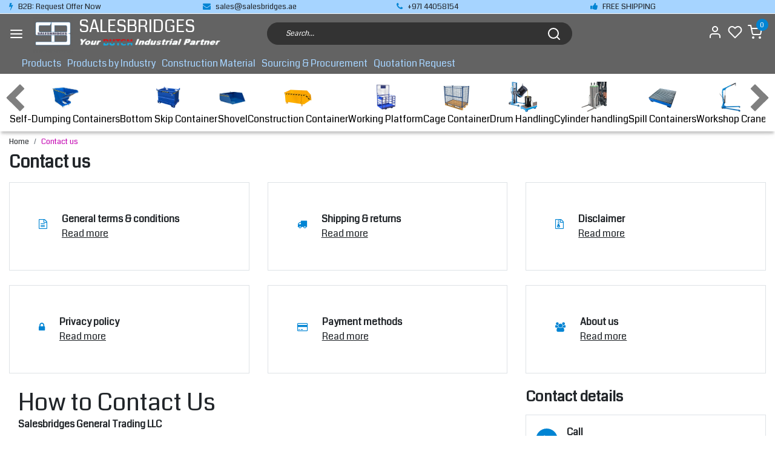

--- FILE ---
content_type: text/html;charset=utf-8
request_url: https://www.salesbridges.ae/service/?message=Ik%20heb%20een%20vraag%20over%20dit%20product.&subject=LIFTING%20BEAMS%20SBTM
body_size: 14839
content:
<!DOCTYPE html>
<html lang="us">
<head>
  <!--
    Dynamic Theme
    Theme by InStijl Media
    https://www.instijlmedia.nl
    
    If you are interested in our special offers or some customizaton, please contact us at support@instijlmedia.nl.
    -->
  <meta charset="utf-8"/>
<!-- [START] 'blocks/head.rain' -->
<!--

  (c) 2008-2026 Lightspeed Netherlands B.V.
  http://www.lightspeedhq.com
  Generated: 21-01-2026 @ 05:50:37

-->
<link rel="canonical" href="https://www.salesbridges.ae/service/"/>
<link rel="alternate" href="https://www.salesbridges.ae/index.rss" type="application/rss+xml" title="New products"/>
<meta name="robots" content="noodp,noydir"/>
<meta name="google-site-verification" content="vGKnA3VvKHIihFbU2MFvTAn9APtx-rVWKpqrSrWE-7o"/>
<meta property="og:url" content="https://www.salesbridges.ae/service/?source=facebook"/>
<meta property="og:site_name" content="SALESBRIDGES GENERAL TRADING LLC"/>
<meta property="og:title" content="Contact us"/>
<meta property="og:description" content="SALESBRIDGES GENERAL TRADING LLC is your trusted Dutch Industrial Partner."/>
<script>
<!-- Google Tag Manager -->
<script>(function(w,d,s,l,i){w[l]=w[l]||[];w[l].push({'gtm.start':
new Date().getTime(),event:'gtm.js'});var f=d.getElementsByTagName(s)[0],
j=d.createElement(s),dl=l!='dataLayer'?'&l='+l:'';j.async=true;j.src=
'https://www.googletagmanager.com/gtm.js?id='+i+dl;f.parentNode.insertBefore(j,f);
})(window,document,'script','dataLayer','GTM-WHJLRCS');</script>
<!-- End Google Tag Manager -->
</script>
<script>
<!--Start of Tawk.to Script-->
<script type="text/javascript">
var Tawk_API=Tawk_API||{}, Tawk_LoadStart=new Date();
(function(){
var s1=document.createElement("script"),s0=document.getElementsByTagName("script")[0];
s1.async=true;
s1.src='https://embed.tawk.to/629de684b0d10b6f3e75eb2d/1g4scotqd';
s1.charset='UTF-8';
s1.setAttribute('crossorigin','*');
s0.parentNode.insertBefore(s1,s0);
})();
</script>
<!--End of Tawk.to Script-->
</script>
<!--[if lt IE 9]>
<script src="https://cdn.webshopapp.com/assets/html5shiv.js?2025-02-20"></script>
<![endif]-->
<!-- [END] 'blocks/head.rain' -->
	<title>Contact us</title>
  <meta name="description" content="SALESBRIDGES GENERAL TRADING LLC is your trusted Dutch Industrial Partner." />
  <meta name="keywords" content="Contact, us, SALESBRIDGES GENERAL TRADING LLC" />
  <meta http-equiv="X-UA-Compatible" content="IE=Edge">
  <meta name="viewport" content="width=device-width">
  <meta name="apple-mobile-web-app-capable" content="yes">
  <meta name="apple-mobile-web-app-status-bar-style" content="black">
  <link rel="shortcut icon" href="https://cdn.webshopapp.com/shops/323035/themes/177732/v/751298/assets/favicon.ico?20210903122241" type="image/x-icon" />
	<link rel="preconnect" href="//ajax.googleapis.com">
	<link rel="preconnect" href="//cdn.webshopapp.com/">
	<link rel="preconnect" href="//cdn.webshopapp.com/">	
	<link rel="preconnect" href="//fonts.googleapis.com">
	<link rel="preconnect" href="//fonts.gstatic.com" crossorigin>
  <link rel="dns-prefetch" href="//ajax.googleapis.com">
	<link rel="dns-prefetch" href="//cdn.webshopapp.com/">
	<link rel="dns-prefetch" href="//cdn.webshopapp.com/">	
	<link rel="dns-prefetch" href="//fonts.googleapis.com">
	<link rel="dns-prefetch" href="//fonts.gstatic.com" crossorigin>
  <!-- Theme fonts -->
  <link href="//fonts.googleapis.com/css?family=Coda:400,300,600,700" rel="preload" as="style">
    <link href="//fonts.googleapis.com/css?family=Coda:400,300,600,700" rel="stylesheet" defer>
  <!-- feather icons -->
	<script src="https://cdn.webshopapp.com/shops/323035/themes/177732/assets/js-feathericons.js?20251231142511"></script>
  <!--- Fallback Icons -->
	<link rel="stylesheet" href="https://cdn.webshopapp.com/shops/323035/themes/177732/assets/css-fontawesome.css?20251231142511" />
	<!-- Theme CSS -->
  <link rel="preload" href="https://cdn.webshopapp.com/shops/323035/themes/177732/assets/css-bootstrap.css?20251231142511" as="style">
  <link rel="stylesheet" href="https://cdn.webshopapp.com/shops/323035/themes/177732/assets/css-bootstrap.css?20251231142511" />
  <link rel="preload" href="https://cdn.webshopapp.com/shops/323035/themes/177732/assets/css-owl-carousel.css?20251231142511" as="style">
  <link rel="stylesheet" href="https://cdn.webshopapp.com/shops/323035/themes/177732/assets/css-owl-carousel.css?20251231142511" />
	<link rel="preload" href="https://cdn.webshopapp.com/shops/323035/themes/177732/assets/style.css?20251231142511" as="style">
  <link rel="stylesheet" href="https://cdn.webshopapp.com/shops/323035/themes/177732/assets/style.css?20251231142511" defer />
  <link rel="preload" href="https://cdn.webshopapp.com/shops/323035/themes/177732/assets/settings.css?20251231142511" as="style">
  <link rel="stylesheet" href="https://cdn.webshopapp.com/shops/323035/themes/177732/assets/settings.css?20251231142511" />
  <link rel="stylesheet" href="https://cdn.webshopapp.com/shops/323035/themes/177732/assets/gui-ism.css?20251231142511" />
  <!-- Theme scripts -->
  <link type="preload" src="https://cdn.webshopapp.com/assets/jquery-1-9-1.js?2025-02-20" as="script">
  <script src="https://cdn.webshopapp.com/assets/jquery-1-9-1.js?2025-02-20"></script>
  <link type="preload" src="https://cdn.webshopapp.com/shops/323035/themes/177732/assets/js-lazyload.js?20251231142511" as="script">
  <link type="preload" src="https://cdn.webshopapp.com/shops/323035/themes/177732/assets/js-popper.js?20251231142511" as="script">
	<link type="preload" src="https://cdn.webshopapp.com/assets/gui.js?2025-02-20" as="script">
  <link type="preload" src="https://cdn.webshopapp.com/assets/gui-responsive-2-0.js?2025-02-20" as="script">
  <link type="preload" src="https://cdn.webshopapp.com/shops/323035/themes/177732/assets/js-bootstrap.js?20251231142511" as="script">
  <link type="preload" src="https://cdn.webshopapp.com/shops/323035/themes/177732/assets/js-owl-carousel.js?20251231142511" as="script">
  <link type="preload" src="https://cdn.webshopapp.com/shops/323035/themes/177732/assets/js-theme.js?20251231142511" as="script">
   <!-- CORE SCRIPTS -->
  <script src="https://cdn.webshopapp.com/shops/323035/themes/177732/assets/js-jquery-ui.js?20251231142511"></script>
  <script type="text/javascript" src="https://cdn.webshopapp.com/assets/gui.js?2025-02-20"></script>
  <script type="text/javascript" src="https://cdn.webshopapp.com/assets/gui-responsive-2-0.js?2025-02-20"></script>
   <!-- Google Tag Manager -->
  </head>
  
<body class="body osx webkit">
    
  <div id="wrapper" class="wrapper">
     <!-- Template -->
        
<header id="header" class="header-black nav-theme sticky-top">
    	<div class="theme-usp text-xl-left text-center up d-none d-sm-block ">
    <div class="container-ism">
        <div class="row">
                      <div class="col-xl col-md-6 mb-md-0 mb-3">
              <div class="usp-item d-inline-block align-items-center"><i class="fa fa-flash mr-2 co-theme"></i><span>B2B: Request Offer Now </span></div>
            </div>
                      <div class="col-xl col-md-6 mb-md-0 mb-3">
              <div class="usp-item d-inline-block align-items-center"><i class="fa fa-envelope mr-2 co-theme"></i><span><a href="/cdn-cgi/l/email-protection" class="__cf_email__" data-cfemail="eb988a878e98ab988a878e988999828f8c8e98c58a8e">[email&#160;protected]</a></span></div>
            </div>
                      <div class="col-xl col-md-6 mb-md-0 mb-3">
              <div class="usp-item d-inline-block align-items-center"><i class="fa fa-phone mr-2 co-theme"></i><span>+971 44058154</span></div>
            </div>
                      <div class="col-xl col-md-6 mb-md-0 mb-3">
              <div class="usp-item d-inline-block align-items-center"><i class="fa fa-thumbs-up mr-2 co-theme"></i><span>FREE SHIPPING</span></div>
            </div>
                  </div>
    </div>
</div>
    <div class="header-inner bg-header text-header">
    <div class="container-ism">
      <div class="row">
                <div class="col-6 col-lg-4 pr-0 order-xl-1">
          <div class="logo d-flex  justify-content-start align-items-center h-100">
            <a href="" title="" onclick="mobileNav($(this));return false;" id="resNavOpener" class="link link-menu text-center text-header mr-2 d-xl-none d-block" data-target="#overlayNavigation">
              <div class="menu-icon">
              <span class="fa fa-bars" data-feather="menu" aria-hidden="true"></span>
              </div>
            </a>
            <a href="https://www.salesbridges.ae/" title="SALESBRIDGES GENERAL TRADING LLC">
              <img src="https://cdn.webshopapp.com/shops/323035/themes/177732/v/883759/assets/img-logo.png?20211128133514" alt="SALESBRIDGES GENERAL TRADING LLC" class="img-logo img-fluid">
            </a>
           	<div class="company-title-container m-auto">
            	<h3 class="title">SALESBRIDGES</h3>
             								<img src="https://cdn.webshopapp.com/shops/323035/themes/177732/assets/partner-dutch.png?20251231142511" alt="SALESBRIDGES GENERAL TRADING LLC" class="img-logo img-fluid" style="max-height:13px;">
          	</div>
          </div>
        </div>
        <div class="col-1 col-lg-5 w-100 d-lg-block d-none justify-content-center align-self-center order-xl-2">
                    <div id="search">
            <form role="search" action="https://www.salesbridges.ae/search/" method="get" id="formSearch" class="d-md-block d-none position-relative"  data-search-type="desktop">
               <div class="search-theme black input-group-append btn-rounded align-items-center">
                  <input type="search" class="form-control border-squared-right border-0 py-3 h-auto focus-0" autocomplete="off" placeholder="Search..." value="" name="q" id="search-input" data-device="desktop">
                  <a href="" class="btn btn-theme border-squared-left mb-0 p-0 px-3" type="submit" title="Zoeken" onclick="$('#formSearch').submit();">
                    <i class="fa fa-search" data-feather="search"></i>
                  </a>
               </div>
              <div class="autocomplete hide">
                                  <div class="search-title-box text-body all text-center py-2 px-3">
                    <span>All categories <i><em>(0)</em></i></span>
                 </div>
                <div class="products products-livesearch row px-3 mb-3 clearfix"></div>
                <div class="notfound hide p-3">No products found...</div>
                <div class="more px-3 mb-3 clear">
                  <a class="btn btn-secondary btn-sm result-btn livesearch" href="https://www.salesbridges.ae/search/">
                    <span>View all results</span>
                  </a>
                </div>
              </div>
            </form>
          </div>
                            </div>
        <div class="col-6 col-lg-3 order-3">
          <div class="d-inline-block h-100 float-right">
                        <div class="header-search d-lg-none d-inline-block h-100">
              <button class="btn-search btn-nav border-0 p-0 m-0 h-100 bg-header text-header focus-0" onclick="mobileNav($(this));return false;" data-target="#overlaySearch">
                <i class="fa fa-lg fa-search" aria-hidden="true" data-feather="search"></i>
              </button>
            </div>
                        <div class="header-user header-languages d-none h-100">
              <div class="dropdown">
                <button class="btn-user btn-nav border-0 p-0 m-0 h-100 text-header focus-0" onclick="mobileNav($(this));return false;" data-target="#overlayUser">
                        							                  	<span class="flag flag-us"></span>
                  	      						                </button>
            	</div>
            </div>
                        <div class="header-user d-inline-block h-100">
              <button class="btn-user btn-nav border-0 p-0 m-0 h-100 text-header focus-0" onclick="mobileNav($(this));return false;" data-target="#overlayUser">
                <i class="fa fa-lg fa-user-o" aria-hidden="true" data-feather="user"></i>
              </button>
            </div>
                        <div class="header-heart d-inline-block h-100">
              <a href="https://www.salesbridges.ae/account/wishlist/" class="btn-heart btn-nav border-0 p-0 m-0 h-100 text-header focus-0">
                <i class="fa fa-lg fa-heart-o" aria-hidden="true" data-feather="heart"></i>
              </a>
            </div>
                        <div class="header-cart d-inline-block h-100">
              <button class="btn-user btn-nav border-0 p-0 m-0 h-100 text-header focus-0 position-relative" onclick="mobileNav($(this));return false;" data-target="#overlayCart">
                <i class="fa fa-lg fa-shopping-cart" aria-hidden="true" data-feather="shopping-cart"></i>
                <span class="cart-count">0</span>
              </button>
            </div>
          </div>
        </div>

      </div>
    </div>
  </div>
            <nav id="megamenu" class="navbar navbar-expand-lg bg-navbar text-navbar py-0 d-xl-block d-none">
  <div class="container-ism">
    <div class="ism-mainnav">
      <ul class="nav mr-auto">
                                  <li class="nav-item item  categories">
            <a href="https://www.salesbridges.ae/products/" class="nav-link">Products</a>
                                    <div class="subnav ism-megamenu">
                            	                            <div class="container-ism d-flex position-relative">                                  <ul class="subnav-col list-unstyled m-0">
                                          <li class="subitem">
                        <a href="https://www.salesbridges.ae/products/self-dumping-containers/" title="Self-Dumping  Containers">Self-Dumping  Containers</a>
                                                <ul class="subsubnav list-unstyled p-0 m-0">
                                                     <li class="subsubitem active">
                    <a href="https://www.salesbridges.ae/products/self-dumping-containers/skip-container-mini-model/" title="Skip Container-Mini Model">Skip Container-Mini Model</a></li>
                                                     <li class="subsubitem">
                    <a href="https://www.salesbridges.ae/products/self-dumping-containers/container-for-forklift-on-wheel-cw-model/" title="Container For Forklift On Wheel - CW Model">Container For Forklift On Wheel - CW Model</a></li>
                                                     <li class="subsubitem">
                    <a href="https://www.salesbridges.ae/products/self-dumping-containers/skip-container-uc-model/" title="Skip Container - UC Model">Skip Container - UC Model</a></li>
                                                     <li class="subsubitem">
                    <a href="https://www.salesbridges.ae/products/self-dumping-containers/skip-container-mc-model/" title="Skip Container - MC Model">Skip Container - MC Model</a></li>
                                                     <li class="subsubitem">
                    <a href="https://www.salesbridges.ae/products/self-dumping-containers/skip-container-sc-model/" title="Skip container - SC Model">Skip container - SC Model</a></li>
                                                                            </ul>
                                              </li>
                                          <li class="subitem">
                        <a href="https://www.salesbridges.ae/products/bottom-skip-container/" title="Bottom Skip Container">Bottom Skip Container</a>
                                              </li>
                                          <li class="subitem">
                        <a href="https://www.salesbridges.ae/products/shovel/" title="Shovel">Shovel</a>
                                              </li>
                                      </ul>
                                  <ul class="subnav-col list-unstyled m-0">
                                          <li class="subitem">
                        <a href="https://www.salesbridges.ae/products/construction-container/" title="Construction Container">Construction Container</a>
                                              </li>
                                          <li class="subitem">
                        <a href="https://www.salesbridges.ae/products/working-platform/" title="Working Platform ">Working Platform </a>
                                              </li>
                                          <li class="subitem">
                        <a href="https://www.salesbridges.ae/products/cage-container/" title="Cage Container">Cage Container</a>
                                              </li>
                                      </ul>
                                  <ul class="subnav-col list-unstyled m-0">
                                          <li class="subitem">
                        <a href="https://www.salesbridges.ae/products/drum-handling/" title="Drum Handling ">Drum Handling </a>
                                              </li>
                                          <li class="subitem">
                        <a href="https://www.salesbridges.ae/products/cylinder-handling/" title="Cylinder handling ">Cylinder handling </a>
                                              </li>
                                          <li class="subitem">
                        <a href="https://www.salesbridges.ae/products/spill-containers/" title="Spill Containers ">Spill Containers </a>
                                              </li>
                                      </ul>
                                  <ul class="subnav-col list-unstyled m-0">
                                          <li class="subitem">
                        <a href="https://www.salesbridges.ae/products/workshop-crane/" title="Workshop Crane">Workshop Crane</a>
                                              </li>
                                          <li class="subitem">
                        <a href="https://www.salesbridges.ae/products/lifting-table/" title="Lifting Table">Lifting Table</a>
                                              </li>
                                          <li class="subitem">
                        <a href="https://www.salesbridges.ae/products/hoisting-equipment/" title="Hoisting Equipment">Hoisting Equipment</a>
                                              </li>
                                      </ul>
                              	                <div class="menu-close">
                  <a href=" " title="" onclick="closeMenu();return false;">
                  	<i class="fa fa-close close" data-feather="x"></i>
                  </a>
                </div>
              	            	</div>            </div>
                    	</li>
                          <li class="nav-item item  categories">
            <a href="https://www.salesbridges.ae/products-by-industry/" class="nav-link">Products by Industry</a>
                                    <div class="subnav ism-dropdown">
                            	              	              	                                                              <ul class="subnav-col list-unstyled m-0">
                                          <li class="subitem">
                        <a href="https://www.salesbridges.ae/products-by-industry/oil-gas/" title="Oil &amp; Gas">Oil &amp; Gas</a>
                                              </li>
                                          <li class="subitem">
                        <a href="https://www.salesbridges.ae/products-by-industry/warehouse-logistics/" title="Warehouse &amp; Logistics ">Warehouse &amp; Logistics </a>
                                              </li>
                                          <li class="subitem">
                        <a href="https://www.salesbridges.ae/products-by-industry/manufacturing/" title="Manufacturing ">Manufacturing </a>
                                              </li>
                                          <li class="subitem">
                        <a href="https://www.salesbridges.ae/products-by-industry/construction/" title="Construction &amp; Renovation">Construction &amp; Renovation</a>
                                              </li>
                                          <li class="subitem">
                        <a href="https://www.salesbridges.ae/products-by-industry/facility-building-maintenance/" title="Facility &amp; Building Maintenance ">Facility &amp; Building Maintenance </a>
                                              </li>
                                          <li class="subitem">
                        <a href="https://www.salesbridges.ae/products-by-industry/hotel-restaurant/" title="Hotel &amp; Restaurant">Hotel &amp; Restaurant</a>
                                              </li>
                                          <li class="subitem">
                        <a href="https://www.salesbridges.ae/products-by-industry/events/" title="Events">Events</a>
                                              </li>
                                      </ul>
                              	            	            </div>
                    	</li>
                          <li class="nav-item item  categories">
            <a href="https://www.salesbridges.ae/construction-material/" class="nav-link">Construction Material</a>
                                    <div class="subnav ism-dropdown">
                            	              	              	                                                              <ul class="subnav-col list-unstyled m-0">
                                          <li class="subitem">
                        <a href="https://www.salesbridges.ae/construction-material/formwork-system/" title="Formwork  System">Formwork  System</a>
                                              </li>
                                      </ul>
                              	            	            </div>
                    	</li>
                          <li class="nav-item item  categories">
            <a href="https://www.salesbridges.ae/sourcing-procurement/" class="nav-link">Sourcing &amp; Procurement</a>
                    	</li>
                          <li class="nav-item item  categories">
            <a href="https://www.salesbridges.ae/quotation-request/" class="nav-link">Quotation Request </a>
                    	</li>
                              </ul>
    </div>
  </div>
</nav>      
  <style>
    #categorynav{padding-top: 15px; background:white;box-shadow: 0 6px 4px -2px #00000033;}
    #categorynav .list-item .item{align-items:center;}
    #categorynav .category-listing{overflow: visible; overflow-x: auto; overflow-y: hidden;white-space: nowrap; margin:auto; gap:20px;width:100%}
    #categorynav .category-listing::-webkit-scrollbar-track{background-color: #F5F5F5;}
    #categorynav .category-listing::-webkit-scrollbar{height: 10px;background-color: #F5F5F5;}
    #categorynav .category-listing::-webkit-scrollbar-thumb{background-color: #000000;}
    #categorynav .scroll {font-weight:700;font-size:51px;color:#636363;position:absolute;top:-5px;opacity:0.5}
    #categorynav .scroll img {width:45px;}
    #categorynav .scroll-right {right:3px;}
    #categorynav .scroll-left {left:3px;}
    #categorynav .navbar {display:flex;}
  </style>
  <script data-cfasync="false" src="/cdn-cgi/scripts/5c5dd728/cloudflare-static/email-decode.min.js"></script><script src="https://cdn.webshopapp.com/shops/323035/themes/177732/assets/dragscroll.js?20251231142511"></script>
  <div id="categorynav">
      <div class="navbar">
        <ul class="category-listing list-unstyled d-flex justify-content-between dragscroll">
        <div class="scroll-left scroll">
          <img src="https://cdn.webshopapp.com/shops/323035/themes/177732/assets/arrow-left.svg?20251231142511"/>
        </div>
                              <li class="list-item">
            <a class="item d-flex flex-column-reverse" href="https://www.salesbridges.ae/products/self-dumping-containers/">Self-Dumping  Containers
              <img src="https://cdn.webshopapp.com/shops/323035/files/378967994/image.jpg" title="" alt="" class="img img-responsive" width="50px;">
            </a>
          </li>
                    <li class="list-item">
            <a class="item d-flex flex-column-reverse" href="https://www.salesbridges.ae/products/bottom-skip-container/">Bottom Skip Container
              <img src="https://cdn.webshopapp.com/shops/323035/files/409830341/image.jpg" title="" alt="" class="img img-responsive" width="50px;">
            </a>
          </li>
                    <li class="list-item">
            <a class="item d-flex flex-column-reverse" href="https://www.salesbridges.ae/products/shovel/">Shovel
              <img src="https://cdn.webshopapp.com/shops/323035/files/378968025/image.jpg" title="" alt="" class="img img-responsive" width="50px;">
            </a>
          </li>
                    <li class="list-item">
            <a class="item d-flex flex-column-reverse" href="https://www.salesbridges.ae/products/construction-container/">Construction Container
              <img src="https://cdn.webshopapp.com/shops/323035/files/378968074/image.jpg" title="" alt="" class="img img-responsive" width="50px;">
            </a>
          </li>
                    <li class="list-item">
            <a class="item d-flex flex-column-reverse" href="https://www.salesbridges.ae/products/working-platform/">Working Platform 
              <img src="https://cdn.webshopapp.com/shops/323035/files/392940788/image.jpg" title="" alt="" class="img img-responsive" width="50px;">
            </a>
          </li>
                    <li class="list-item">
            <a class="item d-flex flex-column-reverse" href="https://www.salesbridges.ae/products/cage-container/">Cage Container
              <img src="https://cdn.webshopapp.com/shops/323035/files/378968106/image.jpg" title="" alt="" class="img img-responsive" width="50px;">
            </a>
          </li>
                    <li class="list-item">
            <a class="item d-flex flex-column-reverse" href="https://www.salesbridges.ae/products/drum-handling/">Drum Handling 
              <img src="https://cdn.webshopapp.com/shops/323035/files/467519780/image.jpg" title="" alt="" class="img img-responsive" width="50px;">
            </a>
          </li>
                    <li class="list-item">
            <a class="item d-flex flex-column-reverse" href="https://www.salesbridges.ae/products/cylinder-handling/">Cylinder handling 
              <img src="https://cdn.webshopapp.com/shops/323035/files/476860819/image.jpg" title="" alt="" class="img img-responsive" width="50px;">
            </a>
          </li>
                    <li class="list-item">
            <a class="item d-flex flex-column-reverse" href="https://www.salesbridges.ae/products/spill-containers/">Spill Containers 
              <img src="https://cdn.webshopapp.com/shops/323035/files/378968120/image.jpg" title="" alt="" class="img img-responsive" width="50px;">
            </a>
          </li>
                    <li class="list-item">
            <a class="item d-flex flex-column-reverse" href="https://www.salesbridges.ae/products/workshop-crane/">Workshop Crane
              <img src="https://cdn.webshopapp.com/shops/323035/files/400284817/image.jpg" title="" alt="" class="img img-responsive" width="50px;">
            </a>
          </li>
                    <li class="list-item">
            <a class="item d-flex flex-column-reverse" href="https://www.salesbridges.ae/products/lifting-table/">Lifting Table
              <img src="https://cdn.webshopapp.com/shops/323035/files/411201934/image.jpg" title="" alt="" class="img img-responsive" width="50px;">
            </a>
          </li>
                    <li class="list-item">
            <a class="item d-flex flex-column-reverse" href="https://www.salesbridges.ae/products/hoisting-equipment/">Hoisting Equipment
              <img src="https://cdn.webshopapp.com/shops/323035/files/467772751/image.jpg" title="" alt="" class="img img-responsive" width="50px;">
            </a>
          </li>
                    <li class="list-item">
            <a class="item d-flex flex-column-reverse" href="https://www.salesbridges.ae/products/roll-cages/">Roll Cages
              <img src="https://cdn.webshopapp.com/shops/323035/files/378968327/image.jpg" title="" alt="" class="img img-responsive" width="50px;">
            </a>
          </li>
                    <li class="list-item">
            <a class="item d-flex flex-column-reverse" href="https://www.salesbridges.ae/products/shelf-trolley/">Shelf Trolley
              <img src="https://cdn.webshopapp.com/shops/323035/files/378968334/image.jpg" title="" alt="" class="img img-responsive" width="50px;">
            </a>
          </li>
                    <li class="list-item">
            <a class="item d-flex flex-column-reverse" href="https://www.salesbridges.ae/products/plates-trolley/">Plates Trolley
              <img src="https://cdn.webshopapp.com/shops/323035/files/378968304/image.jpg" title="" alt="" class="img img-responsive" width="50px;">
            </a>
          </li>
                    <li class="list-item">
            <a class="item d-flex flex-column-reverse" href="https://www.salesbridges.ae/products/construction-trolleys/">Construction Trolleys
              <img src="https://cdn.webshopapp.com/shops/323035/files/443992063/image.jpg" title="" alt="" class="img img-responsive" width="50px;">
            </a>
          </li>
                    <li class="list-item">
            <a class="item d-flex flex-column-reverse" href="https://www.salesbridges.ae/products/ergonomic-trolleys/">Ergonomic Trolleys
              <img src="https://cdn.webshopapp.com/shops/323035/files/382425507/image.jpg" title="" alt="" class="img img-responsive" width="50px;">
            </a>
          </li>
                    <li class="list-item">
            <a class="item d-flex flex-column-reverse" href="https://www.salesbridges.ae/products/service-trolley/">Service Trolley
              <img src="https://cdn.webshopapp.com/shops/323035/files/423659888/image.jpg" title="" alt="" class="img img-responsive" width="50px;">
            </a>
          </li>
                    <li class="list-item">
            <a class="item d-flex flex-column-reverse" href="https://www.salesbridges.ae/products/dolly/">Dolly
              <img src="https://cdn.webshopapp.com/shops/323035/files/378969283/image.jpg" title="" alt="" class="img img-responsive" width="50px;">
            </a>
          </li>
                    <li class="list-item">
            <a class="item d-flex flex-column-reverse" href="https://www.salesbridges.ae/products/workbenches/">Workbenches
              <img src="https://cdn.webshopapp.com/shops/323035/files/380814476/image.jpg" title="" alt="" class="img img-responsive" width="50px;">
            </a>
          </li>
                    <li class="list-item">
            <a class="item d-flex flex-column-reverse" href="https://www.salesbridges.ae/products/ergonomic-seats/">Ergonomic Seats
              <img src="https://cdn.webshopapp.com/shops/323035/files/380814711/image.jpg" title="" alt="" class="img img-responsive" width="50px;">
            </a>
          </li>
                    <li class="list-item">
            <a class="item d-flex flex-column-reverse" href="https://www.salesbridges.ae/products/workshop-trolley/">Workshop Trolley
              <img src="https://cdn.webshopapp.com/shops/323035/files/409830499/image.jpg" title="" alt="" class="img img-responsive" width="50px;">
            </a>
          </li>
                    <li class="list-item">
            <a class="item d-flex flex-column-reverse" href="https://www.salesbridges.ae/products/computer-cabinet/">Computer Cabinet
              <img src="https://cdn.webshopapp.com/shops/323035/files/409830529/image.jpg" title="" alt="" class="img img-responsive" width="50px;">
            </a>
          </li>
                    <li class="list-item">
            <a class="item d-flex flex-column-reverse" href="https://www.salesbridges.ae/products/safety-storage-cabinets/">Safety &amp; Storage Cabinets
              <img src="https://cdn.webshopapp.com/shops/323035/files/395150435/image.jpg" title="" alt="" class="img img-responsive" width="50px;">
            </a>
          </li>
                    <li class="list-item">
            <a class="item d-flex flex-column-reverse" href="https://www.salesbridges.ae/products/lithium-ion-safety/">Lithium-Ion Safety 
              <img src="https://cdn.webshopapp.com/shops/323035/files/467805268/image.jpg" title="" alt="" class="img img-responsive" width="50px;">
            </a>
          </li>
                    <li class="list-item">
            <a class="item d-flex flex-column-reverse" href="https://www.salesbridges.ae/products/esd-antistatic/">ESD Antistatic 
              <img src="https://cdn.webshopapp.com/shops/323035/files/471315143/image.jpg" title="" alt="" class="img img-responsive" width="50px;">
            </a>
          </li>
                    <li class="list-item">
            <a class="item d-flex flex-column-reverse" href="https://www.salesbridges.ae/products/safety-showers/">Safety showers
              <img src="https://cdn.webshopapp.com/shops/323035/files/419520032/image.jpg" title="" alt="" class="img img-responsive" width="50px;">
            </a>
          </li>
                    <li class="list-item">
            <a class="item d-flex flex-column-reverse" href="https://www.salesbridges.ae/products/forks-extender/">Forks Extender
              <img src="https://cdn.webshopapp.com/shops/323035/files/378970087/image.jpg" title="" alt="" class="img img-responsive" width="50px;">
            </a>
          </li>
                    <li class="list-item">
            <a class="item d-flex flex-column-reverse" href="https://www.salesbridges.ae/products/moving-equipment/">Moving Equipment
              <img src="https://cdn.webshopapp.com/shops/323035/files/425201014/image.jpg" title="" alt="" class="img img-responsive" width="50px;">
            </a>
          </li>
                    <li class="list-item">
            <a class="item d-flex flex-column-reverse" href="https://www.salesbridges.ae/products/retractable-barrier/">Retractable Barrier 
              <img src="https://cdn.webshopapp.com/shops/323035/files/415040507/image.jpg" title="" alt="" class="img img-responsive" width="50px;">
            </a>
          </li>
                    <li class="list-item">
            <a class="item d-flex flex-column-reverse" href="https://www.salesbridges.ae/products/edge-protection/">Edge Protection
              <img src="https://cdn.webshopapp.com/shops/323035/files/415045316/image.jpg" title="" alt="" class="img img-responsive" width="50px;">
            </a>
          </li>
                    <li class="list-item">
            <a class="item d-flex flex-column-reverse" href="https://www.salesbridges.ae/products/floor-mats/">Floor Mats 
              <img src="https://cdn.webshopapp.com/shops/323035/files/397011948/image.jpg" title="" alt="" class="img img-responsive" width="50px;">
            </a>
          </li>
                    <li class="list-item">
            <a class="item d-flex flex-column-reverse" href="https://www.salesbridges.ae/products/cigarette-butt-receptacle/">Cigarette-Butt Receptacle
              <img src="https://cdn.webshopapp.com/shops/323035/files/397792315/image.jpg" title="" alt="" class="img img-responsive" width="50px;">
            </a>
          </li>
                    <li class="list-item">
            <a class="item d-flex flex-column-reverse" href="https://www.salesbridges.ae/products/crash-protection/">Crash Protection
              <img src="https://cdn.webshopapp.com/shops/323035/files/378969339/image.jpg" title="" alt="" class="img img-responsive" width="50px;">
            </a>
          </li>
                    <li class="list-item">
            <a class="item d-flex flex-column-reverse" href="https://www.salesbridges.ae/products/column-protection/">Column Protection 
              <img src="https://cdn.webshopapp.com/shops/323035/files/415041521/image.jpg" title="" alt="" class="img img-responsive" width="50px;">
            </a>
          </li>
                    <li class="list-item">
            <a class="item d-flex flex-column-reverse" href="https://www.salesbridges.ae/products/pallet-rack-protection/">Pallet Rack Protection
              <img src="https://cdn.webshopapp.com/shops/323035/files/425447074/image.jpg" title="" alt="" class="img img-responsive" width="50px;">
            </a>
          </li>
                    <li class="list-item">
            <a class="item d-flex flex-column-reverse" href="https://www.salesbridges.ae/products/cable-hose-bridges/">Cable &amp; Hose Bridges
              <img src="https://cdn.webshopapp.com/shops/323035/files/396815363/image.jpg" title="" alt="" class="img img-responsive" width="50px;">
            </a>
          </li>
                    <li class="list-item">
            <a class="item d-flex flex-column-reverse" href="https://www.salesbridges.ae/products/floor-marking/">Floor Marking
              <img src="https://cdn.webshopapp.com/shops/323035/files/378969427/image.jpg" title="" alt="" class="img img-responsive" width="50px;">
            </a>
          </li>
                    <li class="list-item">
            <a class="item d-flex flex-column-reverse" href="https://www.salesbridges.ae/products/pallet-hook/">Pallet Hook 
              <img src="https://cdn.webshopapp.com/shops/323035/files/467733586/image.jpg" title="" alt="" class="img img-responsive" width="50px;">
            </a>
          </li>
                    <li class="list-item">
            <a class="item d-flex flex-column-reverse" href="https://www.salesbridges.ae/products/pallet-truck/">Pallet Truck 
              <img src="https://cdn.webshopapp.com/shops/323035/files/453955473/image.jpg" title="" alt="" class="img img-responsive" width="50px;">
            </a>
          </li>
                    <li class="list-item">
            <a class="item d-flex flex-column-reverse" href="https://www.salesbridges.ae/products/plastic-crates/">Plastic Crates 
              <img src="https://cdn.webshopapp.com/shops/323035/files/378968377/image.jpg" title="" alt="" class="img img-responsive" width="50px;">
            </a>
          </li>
                    <li class="list-item">
            <a class="item d-flex flex-column-reverse" href="https://www.salesbridges.ae/products/foldable-crates/">Foldable Crates
              <img src="https://cdn.webshopapp.com/shops/323035/files/443992391/image.jpg" title="" alt="" class="img img-responsive" width="50px;">
            </a>
          </li>
                    <li class="list-item">
            <a class="item d-flex flex-column-reverse" href="https://www.salesbridges.ae/products/storage-bin/">Storage Bin
              <img src="https://cdn.webshopapp.com/shops/323035/files/409830512/image.jpg" title="" alt="" class="img img-responsive" width="50px;">
            </a>
          </li>
                    <li class="list-item">
            <a class="item d-flex flex-column-reverse" href="https://www.salesbridges.ae/products/stacker/">Stacker
              <img src="https://cdn.webshopapp.com/shops/323035/files/424413819/image.jpg" title="" alt="" class="img img-responsive" width="50px;">
            </a>
          </li>
                    <li class="list-item">
            <a class="item d-flex flex-column-reverse" href="https://www.salesbridges.ae/products/park-stop/">Park Stop
              <img src="https://cdn.webshopapp.com/shops/323035/files/396815932/image.jpg" title="" alt="" class="img img-responsive" width="50px;">
            </a>
          </li>
                    <li class="list-item">
            <a class="item d-flex flex-column-reverse" href="https://www.salesbridges.ae/products/waste-containers/">Waste containers
              <img src="https://cdn.webshopapp.com/shops/323035/files/415040324/image.jpg" title="" alt="" class="img img-responsive" width="50px;">
            </a>
          </li>
                    <li class="list-item">
            <a class="item d-flex flex-column-reverse" href="https://www.salesbridges.ae/products/mirrors/">Mirrors
              <img src="https://cdn.webshopapp.com/shops/323035/files/409830203/image.jpg" title="" alt="" class="img img-responsive" width="50px;">
            </a>
          </li>
                    <li class="list-item">
            <a class="item d-flex flex-column-reverse" href="https://www.salesbridges.ae/products/safety-cans/">Safety Cans 
              <img src="https://cdn.webshopapp.com/shops/323035/files/420878943/image.jpg" title="" alt="" class="img img-responsive" width="50px;">
            </a>
          </li>
                    <li class="list-item">
            <a class="item d-flex flex-column-reverse" href="https://www.salesbridges.ae/products/safety-barriers/">Safety Barriers 
              <img src="https://cdn.webshopapp.com/shops/323035/files/417005090/image.jpg" title="" alt="" class="img img-responsive" width="50px;">
            </a>
          </li>
                    <li class="list-item">
            <a class="item d-flex flex-column-reverse" href="https://www.salesbridges.ae/products/flex-storage-tank/">Flex Storage Tank
              <img src="https://cdn.webshopapp.com/shops/323035/files/397013233/image.jpg" title="" alt="" class="img img-responsive" width="50px;">
            </a>
          </li>
                    <li class="list-item">
            <a class="item d-flex flex-column-reverse" href="https://www.salesbridges.ae/products/industrial-heating-jackets/">Industrial Heating Jackets 
              <img src="https://cdn.webshopapp.com/shops/323035/files/476321489/image.jpg" title="" alt="" class="img img-responsive" width="50px;">
            </a>
          </li>
           
                              <li class="list-item">
            <a class="item d-flex flex-column-reverse" href="https://www.salesbridges.ae/products-by-industry/oil-gas/">Oil &amp; Gas
              <img src="https://cdn.webshopapp.com/shops/323035/files/425851833/image.jpg" title="" alt="" class="img img-responsive" width="50px;">
            </a>
          </li>
                    <li class="list-item">
            <a class="item d-flex flex-column-reverse" href="https://www.salesbridges.ae/products-by-industry/warehouse-logistics/">Warehouse &amp; Logistics 
              <img src="https://cdn.webshopapp.com/shops/323035/files/425853811/image.jpg" title="" alt="" class="img img-responsive" width="50px;">
            </a>
          </li>
                    <li class="list-item">
            <a class="item d-flex flex-column-reverse" href="https://www.salesbridges.ae/products-by-industry/manufacturing/">Manufacturing 
              <img src="https://cdn.webshopapp.com/shops/323035/files/425854637/image.jpg" title="" alt="" class="img img-responsive" width="50px;">
            </a>
          </li>
                    <li class="list-item">
            <a class="item d-flex flex-column-reverse" href="https://www.salesbridges.ae/products-by-industry/construction/">Construction &amp; Renovation
              <img src="https://cdn.webshopapp.com/shops/323035/files/425855029/image.jpg" title="" alt="" class="img img-responsive" width="50px;">
            </a>
          </li>
                    <li class="list-item">
            <a class="item d-flex flex-column-reverse" href="https://www.salesbridges.ae/products-by-industry/facility-building-maintenance/">Facility &amp; Building Maintenance 
              <img src="https://cdn.webshopapp.com/shops/323035/files/425855816/image.jpg" title="" alt="" class="img img-responsive" width="50px;">
            </a>
          </li>
                    <li class="list-item">
            <a class="item d-flex flex-column-reverse" href="https://www.salesbridges.ae/products-by-industry/hotel-restaurant/">Hotel &amp; Restaurant
              <img src="https://cdn.webshopapp.com/shops/323035/files/445053769/image.jpg" title="" alt="" class="img img-responsive" width="50px;">
            </a>
          </li>
                    <li class="list-item">
            <a class="item d-flex flex-column-reverse" href="https://www.salesbridges.ae/products-by-industry/events/">Events
              <img src="https://cdn.webshopapp.com/shops/323035/files/456747518/image.jpg" title="" alt="" class="img img-responsive" width="50px;">
            </a>
          </li>
           
                              <li class="list-item">
            <a class="item d-flex flex-column-reverse" href="https://www.salesbridges.ae/construction-material/formwork-system/">Formwork  System
              <img src="https://cdn.webshopapp.com/shops/323035/files/409830304/image.jpg" title="" alt="" class="img img-responsive" width="50px;">
            </a>
          </li>
           
                     
                     
                  <div class="scroll-right scroll">
          <img src="https://cdn.webshopapp.com/shops/323035/themes/177732/assets/arrow-right.svg?20251231142511"/>
        </div>
        </ul>
      </div>
  </div>
</header>    <main class="main main-fixed overflow-hidden">
                                                        			<div class="container-ism"><div id="customerservice" class="textpage">
    <nav class="d-inline-block" aria-label="breadcrumb">
    <ol class="breadcrumb bg-transparent d-flex px-0 py-2 mb-0">
      <li class="breadcrumb-item small"><a href="https://www.salesbridges.ae/" title="Home" class="text-body">Home</a></li>
            <li class="breadcrumb-item small active"><a href="https://www.salesbridges.ae/service/" title="Contact us" class="text-theme">Contact us</a></li>
          </ol>
  </nav>
  <div class="title-box">
    <h1 class="title font-weight-bold h3 mb-3">Contact us</h1>
  </div>
  <div class="service-items">
    <ul class="list-box list-unstyled my-0 row">
            <li class="col-lg-4 col-md-6 col-12">
        <a href="https://www.salesbridges.ae/service/general-terms-conditions/" class="d-flex align-items-center border text-body d-block p-5 mb-4">
          <i class="fa fa-file-text-o h4 text-theme"></i> 
          <div class="details ml-4">
          	<strong>General terms &amp; conditions</strong><br />
        		<u>Read more</u>
          </div>
        </a>
      </li>
            <li class="col-lg-4 col-md-6 col-12">
        <a href="https://www.salesbridges.ae/service/shipping-returns/" class="d-flex align-items-center border text-body d-block p-5 mb-4">
          <i class="fa fa-truck h4 text-theme"></i> 
          <div class="details ml-4">
          	<strong>Shipping &amp; returns</strong><br />
        		<u>Read more</u>
          </div>
        </a>
      </li>
            <li class="col-lg-4 col-md-6 col-12">
        <a href="https://www.salesbridges.ae/service/disclaimer/" class="d-flex align-items-center border text-body d-block p-5 mb-4">
          <i class="fa fa-file-archive-o h4 text-theme"></i> 
          <div class="details ml-4">
          	<strong>Disclaimer</strong><br />
        		<u>Read more</u>
          </div>
        </a>
      </li>
            <li class="col-lg-4 col-md-6 col-12">
        <a href="https://www.salesbridges.ae/service/privacy-policy/" class="d-flex align-items-center border text-body d-block p-5 mb-4">
          <i class="fa fa-lock h4 text-theme"></i> 
          <div class="details ml-4">
          	<strong>Privacy policy</strong><br />
        		<u>Read more</u>
          </div>
        </a>
      </li>
            <li class="col-lg-4 col-md-6 col-12">
        <a href="https://www.salesbridges.ae/service/payment-methods/" class="d-flex align-items-center border text-body d-block p-5 mb-4">
          <i class="fa fa-credit-card h4 text-theme"></i> 
          <div class="details ml-4">
          	<strong>Payment methods</strong><br />
        		<u>Read more</u>
          </div>
        </a>
      </li>
            <li class="col-lg-4 col-md-6 col-12">
        <a href="https://www.salesbridges.ae/service/about/" class="d-flex align-items-center border text-body d-block p-5 mb-4">
          <i class="fa fa-users h4 text-theme"></i> 
          <div class="details ml-4">
          	<strong>About us</strong><br />
        		<u>Read more</u>
          </div>
        </a>
      </li>
          </ul>
  </div>
	<div class="row">
    <div class="col-lg-8 col-12">
      <div class="content-box">
        <div class="ai" data-v-8a2bb297="" data-v-0fbfa4fe="">
<div class="container" data-v-8a2bb297="">
<div>
<h1>How to Contact Us</h1>
<p><strong>Salesbridges General Trading LLC</strong></p>
<p>We’re here to assist you! Here’s how you can get in touch with us:</p>
<h3>Office Hours</h3>
<ul>
<li><strong>Monday to Friday:</strong> 9:00 AM - 5:00 PM</li>
</ul>
<h3>Contact Information</h3>
<ul>
<li>
<p><strong>Address:</strong><br />4th Floor, Al Barsha Business Center,<br />Al Barsha 1, Dubai, UAE<br />P.O. Box 449598<br />VAT: 100590024400003</p>
</li>
<li>
<p><strong>Phone:</strong> +971 44058154 - +971 543554679</p>
</li>
<li>
<p><strong>Email:</strong> <a href="/cdn-cgi/l/email-protection#3043515c55437043515c5543524259545755431e5155"><span class="__cf_email__" data-cfemail="4b382a272e380b382a272e382939222f2c2e38652a2e">[email&#160;protected]</span></a></p>
</li>
<li>
<p><strong>WhatsApp:</strong> +971 54 355 4679 </p>
</li>
<li>
<p><strong>Skype:</strong> salesbridgesbv (during office hours)</p>
</li>
<li>
<p><strong>Facebook:</strong> <a href="https://www.facebook.com/SalesBridgesBV">SalesBridges B.V.</a></p>
</li>
<li>
<p><strong>Twitter:</strong> <a href="https://twitter.com/SalesBridgesBV">@SalesBridgesBV</a></p>
</li>
</ul>
<h3>Shipping Information</h3>
<ul>
<li><strong>GCC Shipping:</strong> We ship to all GCC countries.</li>
<li><strong>International Shipments:</strong> Please note that all shipments outside the UAE are subject to additional import duties and release agent fees.</li>
</ul>
<h3>Feedback and Complaints</h3>
<p>If you have any questions, feedback, or complaints, please reach out to us during business hours via phone or email at <a href="/cdn-cgi/l/email-protection#b4c7d5d8d1c7f4c7d5d8d1c7d6c6ddd0d3d1c79ad5d1"><span class="__cf_email__" data-cfemail="d1a2b0bdb4a291a2b0bdb4a2b3a3b8b5b6b4a2ffb0b4">[email&#160;protected]</span></a>. We’re here to help!</p>
<p>For complaints, please send us a detailed description as soon as possible. We aim to address all complaints within five days. If more time is needed, we’ll notify you within two days of your submission.</p>
<p>For further information, please refer to our <a href="https://askaichat.app/chat/1732449411520#">terms and conditions</a>.</p>
<h3>Branch Contacts</h3>
<ul>
<li>
<p><strong>Salesbridges BV (Head Office)</strong><br />Hillegom, The Netherlands<br />Phone: +31652883848<br />Website: <a href="http://www.salesbridges.eu/">www.salesbridges.eu</a></p>
</li>
<li>
<p><strong>Salesbridges Poland</strong><br />Phone: +31652883848<br />Email: <a href="/cdn-cgi/l/email-protection#65160409001625160409001607170c010200164b1509"><span class="__cf_email__" data-cfemail="becddfd2dbcdfecddfd2dbcddcccd7dad9dbcd90ced2">[email&#160;protected]</span></a><br />Website: <a href="http://www.salesbridges.pl/">www.salesbridges.pl</a></p>
</li>
</ul>
<p>For building materials, visit <a href="http://www.salesbridges.nl/">www.salesbridges.nl</a>.</p>
<p>Thank you for choosing Salesbridges! We look forward to assisting you.</p>
</div>
</div>
</div>
<div class="action-buttons" data-v-0fbfa4fe="">
<div class="button-group hidden-sm-down" data-v-0fbfa4fe="">
<div class="action" data-v-0fbfa4fe="">
<div class="btn-content" data-v-ef0585f3=""> </div>
</div>
</div>
</div>
<ul>
<li>
<h6> </h6>
</li>
</ul>
      </div>
      <section id="contactFormService" class="contactForm mb-4">
        <div class="title-box h4 mb">
        	<strong>Contact us</strong>
        </div>
        <form action="https://www.salesbridges.ae/service/contactPost/" method="post" class="form-contact gui-div-faq-form">
          <input type="hidden" name="key" value="c787e33c57eba7ef2f1c7488879e9545">
          <input type="text" name="url" value="" placeholder="URL" class="gui-hide">
        	<div class="row">
            <div class="form-group form-name col-md-6">
              <label for="gui-form-name">Name*</label>
              <input type="text" id="gui-form-name" class="form-control" name="name" value="" placeholder="Name" required>
            </div>
            <div class="form-group form-company col-md-6">
              <label for="gui-form-company">Company</label>
              <input type="tel" id="gui-form-company" class="form-control" name="company" value="" placeholder="Company">
            </div>
            <div class="form-group form-email col-md-6">
              <label for="gui-form-email">Email*</label>
              <input type="email" id="gui-form-email" class="form-control" name="email" value="" placeholder="info@email.nl" required>
            </div>
            <div class="form-group form-phone col-md-6">
              <label for="gui-form-phone">Phone number</label>
              <input type="tel" id="gui-form-phone" class="form-control" name="phone" value="" placeholder="06-12345678">
            </div>
            <div class="form-group form-subject col-12">
              <label for="gui-form-subject">Subject*</label>
              <input type="text" id="gui-form-subject" class="form-control" name="subject" placeholder="Subject" value="LIFTING BEAMS SBTM" required>
            </div>
            <div class="form-group form-message col-12">
              <label for="gui-form-message">Message*</label>
              <textarea id="gui-form-message" class="form-control" name="message" placeholder="Message" required>Ik heb een vraag over dit product.</textarea>
            </div>
            <div class="col-6 text-left">
          		<button type="submit" href="javascript:;" class="btn btn-theme btn-darken btn-rounded" onclick="$('#gui-form').submit();">Send</button>
          		<input type="submit" class="gui-hide">
            </div>
            <div class="col-6 text-right">
            	<small id="emailHelp" class="form-text text-muted">* Required fields</small>
            </div>
          </div>
        </form>
      </section>
    </div>
    <div class="col-lg-4 col-12">
      <div class="title-box h4 mb-3">
        <strong>Contact details</strong>
      </div>
      <div class="contact-box">
        <ul class="contact-list list-unstyled">
                    <li class="d-flex align-items-center border mb-3 p-3">
            <i class="fa fa-phone"></i>
          	<div class="list-item">
            	<strong>Call</strong><br />
            	<span>+971 44058154</span>
            </div>
          </li>
                              <li class="d-flex align-items-center border mb-3 p-3">
            <i class="fa fa-envelope"></i>
            <div class="list-item">
            	<strong>E-mail</strong><br />
            	<span><a href="/cdn-cgi/l/email-protection" class="__cf_email__" data-cfemail="6c1f0d00091f2c1f0d00091f0e1e05080b091f420d09">[email&#160;protected]</a></span>
            </div>
          </li>
                              <li class="d-flex align-items-center border mb-3 p-3">
            <i class="fa fa-home"></i>
            <div class="list-item">
            	<strong>Address</strong>
              <ul class="list-unstyled">
            		<li>4th FL, Al Barsha Business Center, 23B Street, Al Barsha 1, Dubai, UAE P.O. Box 449598</li>
              	<li></li>
              </ul>
            </div>
          </li>
                              <li class="d-flex align-items-center border mb-3 p-3">
            <i class="fa fa-info"></i>
            <div class="list-item">
            	<strong>Company</strong><br />
              <ul class="list-unstyled">
              	<li>kvk: 962123</li>
  							<li>btw: 100590024400003</li>
              </ul>
            </div>
          </li>
                              <li class="d-flex align-items-center border mb-3 p-3">
            <i class="fa fa-credit-card"></i>
            <div class="list-item">
            	<strong>IBAN</strong><br />
            	<span>AE12 0140 0381 4378 4260 016</span>
            </div>
          </li>
                  </ul>
      </div>
    </div>
      </div>
</div></div>            </main>
        <footer id="footer">
  <div class="container-ism pt-md-5 pt-3">
    <div class="row">
            <div class="col-12 col-md-6 col-lg-3">
        <div class="title-box h5 text-footer mb-2">
                    <strong>Customer Support</strong>
                            </div>     
        <div id="servicelinks" class="content-box show">
          <ul class="list-unstyled text-small">
                        <li><a class="text-footer" href="https://www.salesbridges.ae/service/" title="Contact us">Contact us</a></li>
                        <li><a class="text-footer" href="https://www.salesbridges.ae/service/about/" title="About us">About us</a></li>
                        <li><a class="text-footer" href="https://www.salesbridges.ae/service/customized-solutions/" title="Customized Solutions">Customized Solutions</a></li>
                        <li><a class="text-footer" href="https://www.salesbridges.ae/service/general-terms-conditions/" title="General Terms &amp; Conditions">General Terms &amp; Conditions</a></li>
                        <li><a class="text-footer" href="https://www.salesbridges.ae/service/payment-methods/" title="Payment methodes">Payment methodes</a></li>
                        <li><a class="text-footer" href="https://www.salesbridges.ae/service/privacy-policy/" title="Privacy Policy ">Privacy Policy </a></li>
                        <li><a class="text-footer" href="https://www.salesbridges.ae/service/shipping-returns/" title="Shipping &amp; Return">Shipping &amp; Return</a></li>
                        <li><a class="text-footer" href="https://www.salesbridges.ae/service/smart-solutions-for-waste-treatment/" title="Blogs">Blogs</a></li>
                      </ul>
      	</div>
      </div>
       <div class="col-12 col-md-6 col-lg-3">
				<div class="title-box h5 text-footer mb-2">
                     <strong>My account</strong>
                            </div>       
        <div id="myacc" class="content-box show">
          <ul class="list-unstyled text-small">
                        <li><a class="text-footer" href="https://www.salesbridges.ae/account/login/" title="Login">Login</a></li>
                        <li><a class="text-footer" href="https://www.salesbridges.ae/account/orders/" title="My orders">My orders</a></li>
            <li><a class="text-footer" href="https://www.salesbridges.ae/account/wishlist/" title="My wishlist">My wishlist</a></li>
            <li><a class="text-footer" href="https://www.salesbridges.ae/compare/" title="Compare products">Compare products</a></li>
          </ul>
      	</div>
               </div>
      <div class="col-12 col-md-6 col-lg-3">
        <div class="title-box h5 text-footer mb-2">
                    <strong>Categories</strong>
                             </div>  
        <div id="cate" class="content-box show">
          <ul class="list-unstyled text-small">
                        <li><a class="text-footer" href="https://www.salesbridges.ae/products/" title="Products">Products</a></li>
                        <li><a class="text-footer" href="https://www.salesbridges.ae/products-by-industry/" title="Products by Industry">Products by Industry</a></li>
                        <li><a class="text-footer" href="https://www.salesbridges.ae/construction-material/" title="Construction Material">Construction Material</a></li>
                        <li><a class="text-footer" href="https://www.salesbridges.ae/sourcing-procurement/" title="Sourcing &amp; Procurement">Sourcing &amp; Procurement</a></li>
                        <li><a class="text-footer" href="https://www.salesbridges.ae/quotation-request/" title="Quotation Request ">Quotation Request </a></li>
                      </ul>
        </div>
      </div>
      <div class="col-12 col-md-6 col-lg-3">
        <div class="block-box mb-4">
          <div class="title-box h5 text-footer mb-2">
                         <strong>Contact details</strong>
                                  </div>          
          <div id="contacts" class="content-box show mb-3">
            <div class="contact-info"> 
              <div class="content-box">  
                <span class="text-footer">SALESBRIDGES GENERAL TRADING LLC</span>
                <ul class="list-unstyled text-footer">
                  <li class="d-flex align-items-top align-middle"><svg class="fa fa-lg fa-phone mr-1" data-feather="phone" height="24"></svg><span>+971 44058154</span></li>                  <li class="d-flex align-items-top align-middle"><svg class="fa fa-lg fa-envelope mr-1" data-feather="mail" height="24"></svg><span><a href="/cdn-cgi/l/email-protection" class="__cf_email__" data-cfemail="55263439302615263439302637273c313230267b3430">[email&#160;protected]</a></span></li>                  <li class="d-flex align-items-top align-middle"><svg class="fa fa-lg fa-map-marker mr-1" data-feather="map-pin" height="24"></svg><span>4th FL, Al Barsha Business Center, 23B Street, Al Barsha 1, Dubai, UAE P.O. Box 449598 <br /></span></li>                </ul>
                <ul class="list-unstyled text-footer">
                	<li>Trade License : 962123</li>                	<li>VAT number: 100590024400003</li>                	<li>Bank details</li>
                	<li>IBAN: AE12 0140 0381 4378 4260 016</li>                  <li>SWIFT: BLOMAEAD</li>
              	</ul>
              </div>
            </div>
                                                                        <div class="social-networks">
              <a href="https://www.facebook.com/salesbridges.nl" target="_blank" class="text-footer"><i class="fa fa-lg pr-2 fa-facebook"></i></a>              <a href="https://twitter.com/SalesBridgesBV" target="_blank" class="text-footer"><i class="fa fa-lg pr-2 fa-twitter"></i></a>                                          <a href="https://www.youtube.com/channel/UCUF45ZYvVtad7ApiB0eGmRA" target="_blank" class="text-footer"><i class="fa fa-lg pr-2 fa-youtube"></i></a>                            <a href="https://www.instagram.com/salesbridgesbv/?hl=en" target="_blank" class="text-footer"><i class="fa fa-lg pr-2 fa-instagram"></i></a>            </div>
                      </div>
        </div>
      </div>
    </div>
  </div>
</footer>
<div class="container-ism">
  <div class="row justify-content-between align-items-center">
    <div class="copyright col-lg-5 col-12 py-2">
      <span class="small">© Copyright 2026 - SALESBRIDGES GENERAL TRADING LLC | Realisatie<a href="https://www.instijlmedia.nl" target="_blank" title="InStijl Media" class="text-copy"> InStijl Media</a></span>
      <span class="small"><br />
              	<a href="https://www.salesbridges.ae/service/general-terms-conditions/"  class="text-muted" title="General Terms &amp; Conditions">General Terms &amp; Conditions</a>
              	| <a href="https://www.salesbridges.ae/service/privacy-policy/"  class="text-muted" title="Privacy Policy ">Privacy Policy </a>
       | 
      <a href="https://www.salesbridges.ae/index.rss" target="_blank" title="RSS SALESBRIDGES GENERAL TRADING LLC" class="text-muted">RSS Feed</a>      </span>
    </div>
    <div class="Payments col-lg-7 col-12 text-lg-right py-xl-0 py-2">
      <div class="paymentMethods paymentMethods-originals">
                <img src="https://cdn.webshopapp.com/assets/icon-payment-banktransfer.png?2025-02-20" title="Bank transfer" alt="Bank transfer" />
                <img src="https://cdn.webshopapp.com/assets/icon-payment-creditcard.png?2025-02-20" title="Credit Card" alt="Credit Card" />
                <img src="https://cdn.webshopapp.com/assets/icon-payment-mastercard.png?2025-02-20" title="MasterCard" alt="MasterCard" />
                <img src="https://cdn.webshopapp.com/assets/icon-payment-visa.png?2025-02-20" title="Visa" alt="Visa" />
                <img src="https://cdn.webshopapp.com/assets/icon-payment-americanexpress.png?2025-02-20" title="American Express" alt="American Express" />
                <img src="https://cdn.webshopapp.com/assets/icon-payment-discover.png?2025-02-20" title="Discover Card" alt="Discover Card" />
                <img src="https://cdn.webshopapp.com/assets/icon-payment-jcb.png?2025-02-20" title="JCB" alt="JCB" />
                <img src="https://cdn.webshopapp.com/assets/icon-payment-dinersclub.png?2025-02-20" title="Dinersclub" alt="Dinersclub" />
                <img src="https://cdn.webshopapp.com/assets/icon-payment-digitalwallet.png?2025-02-20" title="Digital Wallet" alt="Digital Wallet" />
                <img src="https://cdn.webshopapp.com/assets/icon-payment-cash.png?2025-02-20" title="Cash" alt="Cash" />
        				        <a href="https://cdn.webshopapp.com/shops/323035/files/379943583/trustpilot-logo-300x130.png" title="Trustmark">
        	<img src="https://cdn.webshopapp.com/shops/323035/files/379943583/trustpilot-logo-300x130.png" height="32" alt="Trustmark" />
        </a>
                
      </div>
    </div>
  </div>
</div>        <!-- END Template -->
  </div>
  
  <!-- Theme Navs -->
    <div id="overlayUser" class="overlay" onclick="mobileNav($(this));return false;" data-target="#overlayUser">
  <div class="overlay-content">
		<div class="overlay-header bg-white text-body font-weight-bold border-bottom">
      <h5 class="overlay-title">My account</h5>
     <button type="button" class="close" onclick="mobileNav($(this));return false;" data-target="#overlayUser">
        <span class="fa fa-times" data-feather="x" aria-hidden="true"></span>
      </button>
    </div>
    <div class="overlay-body">
        <div class="container-ism text-left py-4">
            <div class="row">
                <div class="col-12">
                                        You are not logged in. Log in to make use of all the benefits. Or create an account now.
                                    </div>
            </div>
            <div class="row">
                <div class="col-12">
                                      	<form method="post" id="ism-loginForm" action="https://www.salesbridges.ae/account/loginPost/?return=https%3A%2F%2Fwww.salesbridges.ae%2Fservice%2F%3Fmessage%3DIk%2520heb%2520een%2520vraag%2520over%2520dit%2520product.%26subject%3DLIFTING%2520BEAMS%2520SBTM">
                      <input type="hidden" name="key" value="c787e33c57eba7ef2f1c7488879e9545" />
                      <input type="hidden" name="type" value="login" />
                      <div class="form-group">
                         <label for="ismLoginEmail" class="small">Email address</label>
                         <input type="email" name="email" class="form-control" id="ismLoginEmail" placeholder="Name" autocomplete='email' required>
                      </div>
                      <div class="form-group mb-0">
                         <label for="ismLoginPassword" class="small">Password</label>
                         <input type="password" name="password" class="form-control" id="ismLoginPassword" placeholder="Password" autocomplete='current-password' required>
                      </div>
                      <div class="d-block align-items-center w-100 mt-3">
                        <button type="submit" class="btn btn-theme d-block w-100 btn-darken btn-rounded mb-2"><i class="fa fa-user-circle-o pr-2" aria-hidden="true"></i>Sign in</button>
                      <a href="https://www.salesbridges.ae/account/register/" class="btn btn-secondary d-block btn-darken btn-rounded"><i class="fa fa-plus pr-2" aria-hidden="true"></i>Register</a>
                        <a class="link text-muted text-right" href="https://www.salesbridges.ae/account/password/"><small>Forgot your password?</small></a>
                      </div>
                  </form>
                                    </div>
            </div>
        </div>
		</div>
      </div>
</div>  <div id="overlayCart" class="overlay" onclick="mobileNav($(this));return false;" data-target="#overlayCart">
  <div class="overlay-content">
		<div class="overlay-header bg-white text-body font-weight-bold border-bottom">
      <h5 class="overlay-title">Cart</h5>
      <button type="button" class="close" onclick="mobileNav($(this));return false;" data-target="#overlayCart">
        <span class="fa fa-times" data-feather="x" aria-hidden="true"></span>
      </button>
    </div>
    <div class="overlay-body">
    	<div class="container-ism cart-products">
                <div class="row text-center py-4">
          <div class="col">
            Your cart is empty
          </div>
        </div>
              </div>
  	</div>
    <div class="overlay-footer-total d-flex align-items-center">
      <div class="container text-center">
      	<div class="row">
        	<div class="col-12">
          	<div id="modal-header" class="modal-header">
            	<h5 class="modal-title" id="modalCart">Total</h5>
              <div class="total float-right"><span>AED 0.00</span></div>
            </div>
          </div>
        </div>
      </div>
    </div> 
    <div class="overlay-footer-order bg-white d-flex align-items-center">
      <div class="container text-center">
        <div class="row">
          <div class="col-12">
                        <a href="https://www.salesbridges.ae/cart/" class="btn btn-secondary d-md-inline-block d-block btn-darken btn-rounded mb-2">
              <i class="fa fa-pencil pr-2" aria-hidden="true"></i>Edit
            </a>
            <a href="https://www.salesbridges.ae/checkout/" class="btn btn-theme d-md-inline-block d-block btn-darken btn-rounded mb-2">
              <i class="fa fa-check pr-2" aria-hidden="true"></i>Checkout
            </a>
                      </div>
        </div>
      </div>
    </div> 
  </div>
</div>  <div id="overlaySearch" class="overlay" onclick="mobileNav($(this));return false;" data-target="#overlaySearch">
  <div class="overlay-content">
		<div class="overlay-header bg-white text-body font-weight-bold py-3 border-bottom">
      <h5 class="overlay-title">Search</h5>
      <button type="button" class="close" onclick="mobileNav($(this));return false;" data-target="#overlaySearch">
         <span class="fa fa-times" data-feather="x" aria-hidden="true"></span>
      </button>
    </div>
    <div class="overlay-body">
      <div class="container-ism">
        <div class="row text-center py-4">
        	<div class="col">
             <form role="search" action="https://www.salesbridges.ae/search/" method="get" id="searchMobile" class="position-relative"  data-search-type="desktop">
                <div class="input-group-append">
                  <input type="text" class="form-control btn-rounded border-squared-right h-auto focus-0 px-4" autocomplete="off" placeholder="Search..." name="q" id="searchinput" data-device="desktop">
                    <button class="btn btn-theme btn-filled btn-rounded product-tag border-squared-left mb-0 p-0 px-3" type="submit" title="Zoeken" onclick="$('#formSearch').submit();">
                      <i class="fa fa-search"></i>
                    </button>
                </div>
              </form>
          </div>
        </div>
      </div>
		</div>
    <div class="overlay-header bg-light text-body">
        <h5 class="overlay-title">Search suggestions</h5>
    </div>
    <div id="overlay-body-suggestions">
      <div class="autocomplete hide">
                  <div class="products products-livesearch row px-3 mb-3 clearfix"></div>
         <div class="notfound hide p-3">No products found...</div>
         <div class="more px-3 mb-3 clear">
            <a class="btn btn-secondary btn-sm result-btn livesearch" href="https://www.salesbridges.ae/search/">
            <span>View all results</span>
            </a>
         </div>
      </div>
    </div>
  </div>
</div>    <!-- END Theme Navs -->
  <!-- Inline scripts -->
  <!-- [START] 'blocks/body.rain' -->
<script data-cfasync="false" src="/cdn-cgi/scripts/5c5dd728/cloudflare-static/email-decode.min.js"></script><script>
(function () {
  var s = document.createElement('script');
  s.type = 'text/javascript';
  s.async = true;
  s.src = 'https://www.salesbridges.ae/services/stats/pageview.js';
  ( document.getElementsByTagName('head')[0] || document.getElementsByTagName('body')[0] ).appendChild(s);
})();
</script>
  
<!-- Global site tag (gtag.js) - Google Analytics -->
<script async src="https://www.googletagmanager.com/gtag/js?id=G-B7D0KDY68M"></script>
<script>
    window.dataLayer = window.dataLayer || [];
    function gtag(){dataLayer.push(arguments);}

        gtag('consent', 'default', {"ad_storage":"denied","ad_user_data":"denied","ad_personalization":"denied","analytics_storage":"denied","region":["AT","BE","BG","CH","GB","HR","CY","CZ","DK","EE","FI","FR","DE","EL","HU","IE","IT","LV","LT","LU","MT","NL","PL","PT","RO","SK","SI","ES","SE","IS","LI","NO","CA-QC"]});
    
    gtag('js', new Date());
    gtag('config', 'G-B7D0KDY68M', {
        'currency': 'AED',
                'country': 'AE'
    });

    </script>
  <script>
    var clicky = { log: function () {
            return;
        }, goal: function () {
            return;
        }};
    var clicky_site_id = 101332303;
    (function () {
        var s = document.createElement('script');
        s.type = 'text/javascript';
        s.async = true;
        s.src = ( document.location.protocol == 'https:' ? 'https://static.getclicky.com/js' : 'http://static.getclicky.com/js' );
        ( document.getElementsByTagName('head')[0] || document.getElementsByTagName('body')[0] ).appendChild(s);
    })();
</script>
<noscript><p><img src="http://in.getclicky.com/101332303ns.gif" width="1" height="1" alt=""/></p></noscript>
  <script>
    !function(f,b,e,v,n,t,s)
    {if(f.fbq)return;n=f.fbq=function(){n.callMethod?
        n.callMethod.apply(n,arguments):n.queue.push(arguments)};
        if(!f._fbq)f._fbq=n;n.push=n;n.loaded=!0;n.version='2.0';
        n.queue=[];t=b.createElement(e);t.async=!0;
        t.src=v;s=b.getElementsByTagName(e)[0];
        s.parentNode.insertBefore(t,s)}(window, document,'script',
        'https://connect.facebook.net/en_US/fbevents.js');
    $(document).ready(function (){
        fbq('init', '399426358985289');
                fbq('track', 'PageView', []);
            });
</script>
<noscript>
    <img height="1" width="1" style="display:none" src="https://www.facebook.com/tr?id=399426358985289&ev=PageView&noscript=1"
    /></noscript>
  [powr-chat id="74bbb470_1645600986"]

<!-- Meta Pixel Code -->
<script>
!function(f,b,e,v,n,t,s)
{if(f.fbq)return;n=f.fbq=function(){n.callMethod?
n.callMethod.apply(n,arguments):n.queue.push(arguments)};
if(!f._fbq)f._fbq=n;n.push=n;n.loaded=!0;n.version='2.0';
n.queue=[];t=b.createElement(e);t.async=!0;
t.src=v;s=b.getElementsByTagName(e)[0];
s.parentNode.insertBefore(t,s)}(window, document,'script',
'https://connect.facebook.net/en_US/fbevents.js');
fbq('init', '399426358985289');
fbq('track', 'PageView');
</script>
<noscript><img height="1" width="1" style="display:none"
src="https://www.facebook.com/tr?id=399426358985289&ev=PageView&noscript=1"
/></noscript>
<!-- End Meta Pixel Code -->

<script>
(function () {
  var s = document.createElement('script');
  s.type = 'text/javascript';
  s.async = true;
  s.src = 'https://chimpstatic.com/mcjs-connected/js/users/aa547678091e19c58878b683c/62b8c499d9a58b13a9796dbc6.js';
  ( document.getElementsByTagName('head')[0] || document.getElementsByTagName('body')[0] ).appendChild(s);
})();
</script>
<script>
var Tawk_API=Tawk_API||{}, Tawk_LoadStart=new Date();(function(){var s1=document.createElement('script'),s0=document.getElementsByTagName('script')[0];s1.async=true;s1.src='https://embed.tawk.to/629de684b0d10b6f3e75eb2d/1g4scotqd';s1.charset='UTF-8';s1.setAttribute('crossorigin','*');s0.parentNode.insertBefore(s1,s0);})();Tawk_API.onLoad = function(){ $.ajax({  url : document.location.href.split('?')[0] + '?format=json',  success : function(data) {    var tawkAttributes = {};    var language = data.shop.language2.code;    tawkAttributes.Language = language;    var loggedIn = false;    var account = data.page.account;    if (account !== undefined && account != false) {      loggedIn = true;      var email = account.email;      var fullname = account.fullname;      tawkAttributes['Fullname'] = fullname;      tawkAttributes['Emailaddress'] = email;    }    var cart = data.page.cart;    if (cart !== undefined && cart != false) {       var currency = data.shop.currency2.code;       var cartAttribute = '';       for (var i = 0; i < cart.products.length; i++) {         var product = cart.products[i];         cartAttribute += ' ' + product.quantity + 'x ' + product.fulltitle + ': ' + currency + ' ' + product.price.price + '\n';       }       cartAttribute += 'Total: ' + cart.total.price + '\n';        tawkAttributes['Cart'] = cartAttribute;    }    if (!loggedIn) {      Tawk_API.setAttributes(tawkAttributes, function error(err){console.log('Tawk to setAttributes callback message: ' + err)});    } else {     $.ajax({     url : '/account/?format=json',     success : function(data) {       var account = data.account;       if (account !== undefined) {         var accountInfo = account.information;         tawkAttributes['Phone'] = accountInfo.phone;         var orderInfo = account.orders;         if (orderInfo.length > 0) {           var orderAttribute = '';           for (var i = 0; i < orderInfo.length; i++) {             var order = orderInfo[i];             var d = new Date(order.date);             var ds = (d.getDate() < 10 ? '0' : '') + d.getDate() + '-' + (d.getMonth() < 10 ? '0' : '') + d.getMonth() + '-' + d.getFullYear();             var p = order.price.toFixed(2);             var u = 'http://www.salesbridges.ae/admin/orders/' + order.id;             orderAttribute += ds + ': ' + p + ' (' + order.status + ') ' + u + '\n';           }         }       }       tawkAttributes['Order-history'] = orderAttribute;       Tawk_API.setAttributes(tawkAttributes, function error(err) {          if (err !== undefined) {            console.log('Tawk to setAttributes callback message: ' + err);          }        })     },       error : function(err) {       console.log('tawk.to chat error (1): ' + JSON.stringify(err));     }     });    }  },  error : function(err) {    console.log('tawk.to chat error (2): ' + JSON.stringify(err));  } });};
</script>
<!-- [END] 'blocks/body.rain' -->
  <div class="overlay-bg"></div>
  <script src="https://cdn.webshopapp.com/shops/323035/themes/177732/assets/js-owl-carousel.js?20251231142511"></script>
  <script src="https://cdn.webshopapp.com/shops/323035/themes/177732/assets/js-lazyload.js?20251231142511"></script>
  <!-- Includes -->
  <!-- feather icons -->
<script src="https://cdn.webshopapp.com/shops/323035/themes/177732/assets/js-feathericons.js?20251231142511"></script>
<!--- Fallback Icons -->
<link rel="stylesheet" href="https://cdn.webshopapp.com/shops/323035/themes/177732/assets/css-fontawesome.css?20251231142511" />
<!-- Theme variables -->
<script>feather.replace();</script>
<script>
  var ism = {};
  var searchUrl = "https://www.salesbridges.ae/search/";
  var defaultSearch = 'https://www.salesbridges.ae/search/';
  ism.shop = {
    id: 323035,
    domain: 'https://www.salesbridges.ae/',
    static: 'https://static.webshopapp.com/shops/323035/',
    serverTime: 'Jan 21, 2026 05:50:37 +0100',
    getServerTime: function getServerTime(){return new Date(theme.shop.serverTime);},
    pageTitle: '',
    currentLang: 'English (US)',
    currencySymbol: 'د.إ',
    currencyTitle: 'aed',
		currencyCode: 'AED',
    template: 'fixed',
    legalMode: 'normal',
    ssl: true,
    requestDeviceMobile: false,
    requestDevicePlatform: 'osx',
    requestDeviceType: 'webkit',
    cart_redirect_back: false,
    stayOnPage: true,
    wish_list: true,
    account:  false
  },
  ism.settings = {
    b2b: true,
    curSymbol: 'د.إ',
    curCode: 'AED',
  	strict: true,
    buttonStyle: 'btn-darken',
    buttonRadius: 'btn-rounded',
  	top10_page: false,
    widget: 'homepage_servicedesk',
  	productImg: 'squared',
    productHoverImage: '0',
    productPrice: 'with_symbol',
  	productUsps: 'none',
    productVariants: '0',
    productPageVariants: 'default',
    showDays: [0,1,2,3,4,5,6,],
    orderBefore: '',
    showFrom: ''
  };
  ism.url = {
    searchUrl: 'https://www.salesbridges.ae/search/',
    cartUrl: 'https://www.salesbridges.ae/cart/add/',
    wishUrl: 'https://www.salesbridges.ae/account/wishlistAdd/',
    top10: 'https://www.salesbridges.ae/service/?message=Ik%20heb%20een%20vraag%20over%20dit%20product.&amp;subject=LIFTING%20BEAMS%20SBTMtop-10/',
    requestUrl: 'https://www.salesbridges.ae/service/?message=Ik%20heb%20een%20vraag%20over%20dit%20product.&amp;subject=LIFTING%20BEAMS%20SBTM'
  };
  ism.text = {
    btw: 'Excl. tax',
    btwIncl: 'Incl. tax',
    view: 'View',
    brands: 'Brands',
    inStock: 'In stock',
    backorder: 'Backorder',
    outOfStock: 'Out of stock',
    productVariantsText: 'products.more_variants_available',
  };
</script>
<!-- Theme CSS -->
<link rel="stylesheet" href="https://cdn.webshopapp.com/shops/323035/themes/177732/assets/css-flags.css?20251231142511" />
<link rel="stylesheet" href="https://cdn.webshopapp.com/shops/323035/themes/177732/assets/custom.css?20251231142511" />
<!-- Theme scripts -->
<script>$('.gui-input, .gui-text, .gui-number, .gui-select select').addClass('form-control border mb-2');</script>
<script>
// Lazyload
var lazyLoadInstance = new LazyLoad({threshold: 0,elements_selector: ".lazy"});
$(document).ready(function(){lazyLoadInstance.update();});
</script>
<script src="https://cdn.webshopapp.com/shops/323035/themes/177732/assets/js-popper.js?20251231142511"></script>
<script src="https://cdn.webshopapp.com/shops/323035/themes/177732/assets/js-bootstrap.js?20251231142511"></script>
<script src="https://cdn.webshopapp.com/shops/323035/themes/177732/assets/js-functions.js?20251231142511"></script>
<script src="https://cdn.webshopapp.com/shops/323035/themes/177732/assets/js-theme.js?20251231142511"></script>
<script type="application/ld+json">
{
  "@context": "http://schema.org",
  "@id": "https://www.salesbridges.ae/#Organization",
  "@type": "Organization",
  "url": "https://www.salesbridges.ae/", 
  "name": "SALESBRIDGES GENERAL TRADING LLC",
  "logo": "https://cdn.webshopapp.com/shops/323035/themes/177732/assets/logo.png?20251231142511",
  "telephone": "+971 44058154",
  "email": "sales@salesbridges.ae",
  "potentialAction": {
    "@type": "SearchAction",
    "target": "https://www.salesbridges.ae/search/{q}",
    "query-input": "required name=q"
  }
}
</script>      <!-- END Includes -->
  
</body>
</html>

--- FILE ---
content_type: text/css; charset=UTF-8
request_url: https://cdn.webshopapp.com/shops/323035/themes/177732/assets/gui-ism.css?20251231142511
body_size: 6824
content:
/* Dashboard */
.gui {padding-top:30px;}
#main .gui-account {padding-top:0px;margin-top:0px;}
.gui-block {float: left;width: 100%;margin-bottom: 15px;border-color:#ddd !important;}
.gui-account-links .gui-block-linklist li:nth-child(1) a::after {content: "\f0e4";}
.gui-account-links .gui-block-linklist li a[href*="account/information"]::after {content: "\f007";}
.gui-account-links .gui-block-linklist li a[href*="account/billing"]::after {content: "\f15c";}
.gui-account-links .gui-block-linklist li a[href*="account/shipping"]::after {content: "\f0d1";}
.gui-account-links .gui-block-linklist li a[href*="account/orders"]::after {content: "\f290";}
.gui-account-links .gui-block-linklist li a[href*="account/tickets"]::after {content: "\f145";}
.gui-account-links .gui-block-linklist li a[href*="account/wishlist"]::after {content: "\f004";}
.gui-account-links .gui-block-linklist li a[href*="cart"]::after {content: "\f07a";}
.gui-account-links .gui-block-linklist li a[href*="account/newsletters"]::after {content: "\f1ea";}
.gui-account-links .gui-block-linklist li a[href*="account/logout"]::after {content: "\f08b";}

.gui-account-links .gui-block-linklist {float:left;width:100%;}
.gui-account-links .gui-block-linklist {margin:0px;}
.gui-account-links .gui-block-linklist li a {border-bottom:1px solid #ddd;color:#000;display:block;font-size:14px;font-weight:500;line-height:42px;width:100%;}
.gui-blog .gui-block-linklist {margin:0;}
.gui-blog .gui-block-linklist li:last-child a {border-bottom:0px solid}
.gui-account-links .gui-block-linklist li a::after {float:right;-moz-osx-font-smoothing: grayscale;-webkit-font-smoothing: antialiased;display: inline-block;font-style: normal;font-family: 'FontAwesome';font-variant: normal;font-size:18px;text-rendering: auto;line-height:42px;text-align: center;width: 30px;}
.gui-account-cart .gui-block-content .gui-buttons .gui-left {float:right;}
.gui-account-cart .gui-block-content .gui-buttons .gui-right {float:none;margin-left:0px;}
.gui-account .gui-col2-equal .gui-col2-equal-col1 .gui-block-subtitle, .gui-account .gui-col2-equal .gui-col2-equal-col2 .gui-block-subtitle {background:#f7f7f7;border: 1px solid #ddd;border-bottom:0px solid;padding:10px 15px;}
.gui-account .gui-col2-equal .gui-col2-equal-col1 .gui-block-subtitle a, .gui-account .gui-col2-equal .gui-col2-equal-col2 .gui-block-subtitle a {color:#aaa;text-decoration:underline;font-size:13px;}
.gui-account .gui-col2-equal .gui-col2-equal-col1 .gui-block-subtitle a::after, .gui-account .gui-col2-equal .gui-col2-equal-col2 .gui-block-subtitle a::after {color:#666;content:"\f040";padding-left:5px;-moz-osx-font-smoothing: grayscale;-webkit-font-smoothing: antialiased;display: inline-block;font-style: normal;font-family: 'FontAwesome';font-variant: normal;text-rendering: auto;}
.gui-account .gui-col2-equal .gui-col2-equal-col1 .gui-block-subcontent, .gui-account .gui-col2-equal .gui-col2-equal-col2 .gui-block-subcontent {border: 1px solid #ddd;border-top:0px solid;padding:15px 15px;margin-bottom:30px;min-height:160px;}
.gui-account .gui-block-content .gui-table {float:left;width:100%;}
.gui-blog .gui-blog-article h1 {font-size: 1.4375em;margin-bottom:0;overflow: hidden;text-overflow: ellipsis;width: 100%;}
.gui-checkout .gui-messages, .gui-checkout .messages {float:left;width:100% !important;}
.gui-block .gui-table {border: 0;float: left;width: 100%;}
.gui-table thead tr th {font-size: 16px;padding-left: 15px;padding-right: 15px;}
.social-networks a {border-radius: 50e1rem;padding: 5px 5px;margin:0px 5px 5px 0px;display: inline-block;height: 40px;min-width: 40px;line-height: 30px;text-align: center;}
/* Lightspeed GUI adjustments */
#gui-form-new .gui-radio input[type=radio], #collapseShipping .radio-wrap input[type=radio] {-webkit-appearance: none;-moz-appearance: none;appearance: none;border-radius:50%;border:2px solid #ddd;border-width:2px;cursor: pointer;display: inline-block;line-height: 12px;height: 18px;width: 18px;margin: 0px;margin-right:5px;text-align:center;vertical-align: middle;outline: 0px auto #ccc !important;}
#gui-form-new .gui-radio input[type=radio]:checked::before, #collapseShipping .radio-wrap input[type=radio]:checked::before {content:"\f111";font: normal normal normal 11px/1 FontAwesome;}

/* WSA DEMOBAR */
.wsa-demobar {background: #333333!important;height: 60px!important;position: fixed!important;bottom: 0!important;top:initial!important;left: 0!important;box-shadow: none!important;border-bottom: 0px!important;text-align: center!important; line-height: 60px!important; font-weight: initial!important; text-shadow: none!important;}
.wsa-demobar a:hover {color: #000!important;}
.wsa-demobar a.close {display: inline-block;font: normal normal normal 14px/1 FontAwesome;font-size: inherit; text-rendering: auto;-webkit-font-smoothing: antialiased;-moz-osx-font-smoothing: grayscale;text-indent: inherit!important;background:none!important;height:60px!important;width:60px!important;line-height: 60px;opacity: inherit!important;text-shadow:none!important;}
.wsa-demobar a.close::before {content: "\f00d";}
.wsa-demobar a.close span {display:none;}

/* WSA COOKIELAW */
.wsa-cookielaw {bottom: 0!important;top: initial!important; height: 60px!important; font-weight: initial!important;line-height: 60px!important;background: #fff!important; border-bottom: none!important;padding: 0!important;}
.wsa-cookielaw-button {border: none!important;height: 40px!important;line-height: 40px!important;display: inline-block!important;vertical-align: middle!important;padding: 0px 20px!important;}
.wsa-cookielaw-button:hover {color:#fff!important;}
.wsa-cookielaw-button-green {background: #50b48a!important;}
.wsa-cookielaw-button-green:hover {background: #7aceab!important;}
.wsa-cookielaw-button-red {background: #DB524E!important;}
.wsa-cookielaw-button-red:hover {background: #FF7874!important;}
.gui-checkbox {display: -ms-flexbox!important;display: flex!important;}
@media (min-width: 767px) {.gui-col2-right .gui-col2-right-col1{float:left;width:72%;padding-right:15px;}}
@media (max-width: 767px) {
	.wsa-cookielaw {white-space: initial!important;line-height: 40px!important;height: initial!important;padding-bottom: 20px!important;}
  .wsa-demobar {height: initial!important; line-height: 30px!important; text-align: left!important;padding: 15px!important;}
	.wsa-demobar a.close {bottom: 0px!important;position: absolute;text-align: center;right: 0px!important;}
  .gui .gui-col2-equal .gui-col2-equal-col1, .gui .gui-col2-equal .gui-col2-equal-col2 {width:100% }
}
@media (max-width: 767px) {
  .gui-login .gui-col2-big {padding:0 !important;}
  .gui-login .gui-col2-big .gui-col2-big-col2 {padding: 0px;border: 0px;}
  .gui-account-loyalty-content {height:auto !important;}
  .gui-col2-equal .gui-col2-equal-col1 {width:100% !important;}
  .gui-login .gui-col2-big-col1, .gui-login .gui-col2-big .gui-col2-big-col2 {width: 100% !important;padding-bottom: 30px;padding-left: 0px !important;border: 0px;}
  .gui-button-facebook {background-color:#3b5998 !important;border-color:#3b5998 !important;display: inline-block;font-weight: 400;color: #fff !important;text-align: center;vertical-align: middle;cursor: pointer;border: 1px solid transparent;padding: .375rem .75rem !important; font-size: 1rem;line-height: 1.5;}
}
/* GENERAL ADJUSTMENTS */
.gui-input, .gui-text, .gui-select, .gui-number {border-color: #dee2e6!important;}
.gui p {margin-top: 0;margin-bottom: 1rem;}
.gui .gui-page-title {font-weight: 500; line-height: 1.2; font-size: 2.5rem;}
.gui .gui-col2-big a.gui-button-small, .gui .gui-table a.gui-button-small {line-height: 26px;padding: 3px 15px;border: 1px solid transparent;border-radius: .25rem;border-width: 1px;padding: .5rem 1.75rem;font-size: .9rem;margin-bottom:15px;}
a.gui-button-facebook {line-height: 26px;padding: 3px 15px;color: #fff !important;background-color:#3b5998;border-color:#3b5998;border: 1px solid transparent;border-radius: .25rem;border-width: 1px;padding: .5rem 1.75rem;font-size: .9rem;}
.gui .gui-buttons .gui-right {float:right;margin-left:0;}
.gui.gui-login .gui-buttons .gui-left {float:right;}
.gui .gui-table a.gui-button-small {float:left;width:100%;}
.gui-compare img {margin: auto;border: 1px solid #eee;}
.gui-table a.gui-compare-link {color:#aaa;}
.gui-compare .gui-table tr th {font-size:24px;font-weight:bold;text-align:left;padding-bottom:10px;}
.gui-compare .gui-compare-row .gui-align-center {text-align:left;}
.gui-compare .gui-compare-row td:nth-child(1) {font-weight:bold;color:#000;}
.gui-button-small {display: inline-block;font-weight: 400;color: #fff !important;text-align: center;vertical-align: middle;cursor: pointer;border: 1px solid transparent;padding: .375rem .75rem !important; font-size: 1rem;line-height: 1.5;}
#gui-form .gui-register .gui-left a.gui-button-link {margin-right:10px;}

/* BLOG PAGE */
.gui-blog .gui-block {border:0px; background:#fff;padding: 1rem;}
.gui-blog .gui-block .gui-block-title {border-color: #dee2e6!important;}
.gui-blog .gui-blog-article {border:0px; background:#fff;padding-bottom: 2rem;}
.gui-blog .gui-buttons.gui-border {border: 0px;}
.gui-blog .gui-blog-article-comments span {width:29px; height:29px;}
.gui-blog.gui-blogshort .gui-blog-article-image .gui-blog-article-content,
.gui-blog.gui-blogshort .gui-blog-article-image footer,
.gui-blog.gui-blogshort .gui-blog-article-image header {width: 100%;padding-left: 0px;}
.gui-blog.gui-blogshort img {margin-bottom:1rem;}

/* SERVICE PAGE */
.gui-faq .gui-div-faq-questions {box-shadow: none;background:#fff;padding:3rem;}
.gui-faq .gui-div-faq-right .gui-div-faq-form {border: 0px;background: #fff;padding: 1rem;}
.gui-faq .gui-div-faq-right .gui-div-faq-form .gui-block-title {border-color: #dee2e6!important;}
.gui-faq .gui-div-faq-right .gui-div-faq-form .gui-buttons.gui-border {border: 0px;}
.gui-faq .gui-div-faq-right .gui-div-faq-links {border:0px;background: #fff;padding: 1rem;}
.gui-faq .gui-div-faq-right .gui-div-faq-links .gui-block-title {border-color: #dee2e6!important;}

/* CART PAGE */
.gui-cart .gui-progressbar {display:none;}
.gui-cart .gui-form .gui-table {border:0px;background:#fff;}
.gui-cart .gui-form .gui-table thead {display:none;}
.gui-cart .gui-form .gui-table tbody tr:last-child {display:none;}
.gui-cart .gui-form .gui-table tbody tr td {padding:15px;}
.gui-cart .gui-form .gui-table table td .gui-number {top: 6px;}
.gui-cart .gui-div-cart-block-upsells {background: #fff;display: block;padding: 15px;}
.gui-cart .gui-div-cart-block-upsells #gui-form-upsells .gui-buttons.gui-border {border-top:0px solid;}
.gui-cart .gui-div-cart-block-related {background:#fff;border:0px;padding:1rem;}
.gui-cart .gui-div-cart-block-related .gui-block-title {border-color: #dee2e6!important;}
.gui-cart .gui-div-cart-block-related .gui-buttons.gui-border {border: 0px;}
.gui-cart .gui-div-cart-coupons .gui-block {border: 0px;background: #fff;padding: 1rem;}
.gui-cart .gui-div-cart-coupons .gui-block .gui-block-title {border-color: #dee2e6!important;}
.gui-cart .gui-div-cart-coupons .gui-block .gui-line {height:0px;}
.gui-cart .gui-div-cart-coupons .gui-block .gui-buttons.gui-border {border: 0px;}
.gui-cart .gui-cart-sum .gui-line {height:0px;}
.gui-cart .gui-image {border: 0px;}

/* ONE PAGE CHECKOUT checkout/onepage/details/ */
.gui-checkout.gui-checkout-one-page .gui-progressbar {display:none;}
.gui-checkout.gui-checkout-one-page .gui-block {border:0px;background:#fff;}
.gui-checkout.gui-checkout-one-page .gui-block .gui-block-title {border-color: #dee2e6!important;}
.gui-checkout.gui-checkout-one-page table thead {display:none;}
.gui-checkout.gui-checkout-one-page table tr td {border-color: #dee2e6!important;}
.gui-checkout.gui-checkout-one-page .gui-image {border: 0px;}

/* ONE STEP CHECKOUT */
.gui-checkout.gui-checkout-one-step .gui-progressbar {display:none;}
.gui-checkout.gui-checkout-one-step .gui-col3-equal {background:#fff;}
.gui-checkout.gui-checkout-one-step .gui-block-highlight {border-color: #dee2e6!important;border-width:1px;}
.gui-checkout.gui-checkout-one-step .gui-block-highlight table thead {display:none;}
.gui-checkout.gui-checkout-one-step .gui-block-highlight table tr td {border-color: #dee2e6!important;}
.gui-checkout.gui-checkout-one-step .gui-block-highlight .gui-line {background: #dee2e6!important;}
.gui-checkout.gui-checkout-one-step .gui-block-highlight .button-holder {border:0px;font-size:80%;}
.gui-checkout.gui-checkout-one-step .gui-image {border: 0px;}
.gui-checkout.gui-checkout-one-step .gui-cart-sum .gui-item:first-child {border-top:1px solid #dee2e6;margin-right: 0px;padding-top: 15px;padding-left: 15px;padding-right: 15px;}
.gui-checkout.gui-checkout-one-step .gui-cart-sum .gui-item:first-child .gui-desc {text-align: left;}
.gui-checkout.gui-checkout-one-step .gui-cart-sum .gui-item:first-child .gui-desc p:first-child {font-size: 12px;font-weight: 600;margin-bottom: 0.25rem;}
.gui-checkout.gui-checkout-one-step .gui-cart-sum .gui-item:first-child .gui-desc p:last-child {margin-bottom: 0px;}
.gui-checkout.gui-checkout-one-step .gui-cart-sum .gui-item:first-child .gui-price {font-size: 12px;}
.gui-checkout.gui-checkout-one-step .gui-cart-sum .gui-item:last-child .gui-desc {text-align: left;padding-left: 15px;}

/* MULTIPLE PAGE CHECKOUT */
.gui-checkout.gui-checkout-default .gui-progressbar {display:none;}
.gui-checkout.gui-checkout-default .gui-block {border:0px;background:#fff;}
.gui-checkout.gui-checkout-default .gui-block .gui-block-title {border-color: #dee2e6!important;}
.gui-checkout.gui-checkout-default .gui-block-highlight .gui-block-title {background:#fff;}
.gui-checkout.gui-checkout-default .gui-block-highlight table thead {display:none;}
.gui-checkout.gui-checkout-default .gui-image {border: 0px;}

/* ACCOUNT/LOGIN */
.gui-login .gui-block {border: 0px;background: #fff;}
.gui-login .gui-block .gui-block-title {border-color: #dee2e6!important;}

/* ACCOUNT/REGISTER */
.gui-register .gui-block {border: 0px;background: #fff;}
.gui-register .gui-block .gui-block-title {border-color: #dee2e6!important;}

/* ACCOUNT/INFORMATION */
.gui-account .gui-account-links {border: 0px;background: #fff;}
.gui-account .gui-block-title {border-color: #dee2e6!important;}
.gui-account .gui-block {border: 0px;background: #fff;}
.gui-account .gui-block .gui-image {border: 0px;}
.gui-account .gui-buttons.gui-border {border: 0px;}

/* LS GUI */
.body.demo {margin-top:38px !important;}
#cartPage {min-height:540px;} 
#giftcard-modal-wrapper {position:fixed !important;left:0px;}
.gui a.btn:not(.btn-outline-primary) {color: #fff;}
.gui-checkout .gui-form .gui-input--icon {max-width:25px;} .gui p {margin-bottom:15px;}
.gui-progressbar{background-color:#fff !important;}.gui #gui-form-cart .gui-image img{min-width:50px;}.gui img{max-width:100%;}.gui-borderline,.gui-line{height:1px;background:#CCC}.gui-block-subtitle.gui-transparent,.gui-block-title.gui-transparent span,.gui-block-title.gui-transparent strong{opacity:.5;filter:alpha(opacity=50)}.gui ul.gui-products,.gui-block-linklist,.gui-block-productlist,.gui-list ul{list-style-type:none;padding:0px;}.gui{position:relative;margin-bottom:15px;}.gui-clearfix:after,.gui-clearfix:before{content:" ";display:table}.gui-clear,.gui-clearfix:after{clear:both}.gui table{width:100%;border-spacing:0;empty-cells:show}.gui .gui-align-center{text-align:center}.gui .gui-align-left{text-align:left}.gui .gui-align-right{text-align:right}.gui .gui-big{font-size:16px}.gui .gui-small{font-size:90%}.gui a.gui-bold{color:#333}.gui h1,.gui h2,.gui h3,.gui h4,.gui h5,.gui h6,.gui-page-title{line-height:1.2125em;margin-top:-.2em;margin-bottom:20px}.gui h1,.gui-page-title{font-size:1.6875em}.gui h2{font-size:1.4375em}.gui h3,.gui h4,.gui h5,.gui h6{font-size:1.375em}@media (max-width:767px){.gui h1,.gui-page-title{font-size:1.475em}.gui h2{font-size:1.375em}}.gui a.gui-button-large,.gui a.gui-button-small,.gui-block,.gui-block-option,.gui-block-option img.gui-border,.gui-block-option-block,.gui-block-title span,.gui-block.gui-closed .gui-block-title,.gui-image,.gui-input,.gui-messages ul,.gui-number,.gui-popover,.gui-popover-bg,.gui-popover-content,.gui-popover-title a,.gui-select,.gui-table,.gui-text,.messages ul{-webkit-border-radius:2px;-moz-border-radius:2px;border-radius:2px}.gui-block-content,.gui-block-content .gui-mask{-webkit-border-radius:0 0 2px 2px;-moz-border-radius:0 0 2px 2px;border-radius:0 0 2px 2px}.gui-left{float:left}.gui-right{float:right}.gui-line{margin:15px -15px}.gui-borderline{margin:15px 0}.gui-nowrap{white-space:nowrap}.gui-small{font-size:90%}.gui-spacer{height:30px}.gui-spacer-small{height:15px}.gui-strike{text-decoration:line-through}.gui-col2-right .gui-col2-right-col1.gui-checkout-steps{width:100%;float:none}.gui-col2-right-col2.gui-checkout-progress,.gui-hide,button.gui-hide,input[type=hidden].gui-hide,input[type=password].gui-hide,input[type=email].gui-hide,input[type=text].gui-hide,input[type=submit].gui-hide,input[type=reset].gui-hide,input[type=button].gui-hide,select.gui-hide,textarea.gui-hide{display:none}.gui-invisible{visibility:hidden}.gui a.gui-bold,.gui h1,.gui h2,.gui h3,.gui h4,.gui h5,.gui h6,.gui strong,.gui-banner,.gui-blog .gui-block-linklist li.gui-active a,.gui-block-subtitle,.gui-block-title span,.gui-blog-commentlist header cite,.gui-content-subtitle,.gui-form .gui-radio span,.gui-login .gui-content-title,.gui-popover-title,.gui-popover-title a,.gui-progressbar ul li.gui-active a,.gui-progressbar ul li.gui-done a,.gui-table thead tr th{font-weight:600}.gui a{text-decoration:none;outline:0}.gui a.gui-action{display:block;width:16px;height:16px;text-indent:-9999px;background:url(gui-actions.png)}.gui a.gui-action-delete{background-position:0 -32px;color: #333;display: inline-block;}.gui a.gui-action-min{background-position:0 -16px}.gui a.gui-action-plus{background-position:0 0}.gui a.gui-button-facebook{display:inline-block;cursor:pointer;text-decoration:none;line-height:unset;}.gui a.gui-button-facebook span{display:block;}.gui a.gui-button-facebook:active{background-position:left -210px}.gui a.gui-button-facebook:hover{text-decoration:none}.gui a.gui-button-large,.gui a.gui-button-small{display:inline-block;background-color:#F8F8F8;color:#333;text-align:center;white-space:nowrap;border:1px solid #CCC;text-decoration:none}.gui a.gui-button-large.gui-button-action{background-color:#333;color:#fff;}.gui a.gui-button-large.gui-button-action:active{background-color:#bc0644}.gui a.gui-button-large{line-height:40px;padding:0 15px}.gui a.gui-button-small{line-height:26px;padding:3px 15px}.gui .gui-table a.gui-button-small{font-size:inherit;float:right;}.gui a.gui-button-large.gui-button-disabled,.gui a.gui-button-small.gui-button-disabled{color:#666;cursor:default;background-color:#FFF;border:1px solid #8D8D8D;opacity:.5}.gui a.gui-button-large:active,.gui a.gui-button-small:active{background-color:#E4E4E4;border-color:#B3B3B3}.gui a.gui-button-large:hover,.gui a.gui-button-small:hover{text-decoration:none}.gui a.gui-button-link{display:inline-block;line-height:28px;color:#aaa;}.gui-register .gui-buttons.gui-border{border-top:0;padding-top:0}.gui-account-cart .gui-buttons,.gui-account-compare .gui-buttons,.gui-div-cart-block-related .gui-buttons{margin:0}.gui-buttons .gui-left{font-size:90%}.gui-buttons .gui-right{margin-left:15px}.gui-buttons.gui-buttons-large .gui-button-link{margin:7px 0}.gui-buttons.gui-border{padding-top:15px;border-top:1px solid #CCC}.gui-checkout-steps .gui-buttons.gui-border{border:0}.gui ul.gui-products li,.gui-block-productlist li{border-bottom:1px solid #DDD;padding:15px;line-height:20px;position:relative;clear:both}.gui ul.gui-products li:after,.gui ul.gui-products li:before,.gui-block-productlist li:after,.gui-block-productlist li:before{content:" ";display:table}.gui-checkout .gui-shipment-method-form,.gui-checkout.gui-checkout-details .gui-block-title,.gui-thankyou .gui-spacer{display:none}.gui ul.gui-products li:after,.gui-block-productlist li:after{clear:both}.gui ul.gui-products li:last-child,.gui-block-productlist li:last-child{border:0}.gui ul.gui-products li .gui-products-image,.gui-block-productlist li .gui-block-productlist-image{float:left;margin-right:15px}.gui ul.gui-products li .gui-products-title{overflow:hidden;white-space:nowrap}.gui ul.gui-products li .gui-products-title a{color:#333;text-decoration:none}.gui ul.gui-products li .gui-products-info{overflow:hidden;white-space:nowrap;font-size:90%;float:left}.gui ul.gui-products li .gui-products-price{overflow:hidden;white-space:nowrap;font-size:90%;margin-left:10px;float:right;margin-right:27px}.gui ul.gui-products li .gui-products-option,.gui-block-productlist li .gui-block-productlist-option{float:right;height:12px;width:12px;line-height:0;position:absolute;right:0px;top:50%;margin-top:px}.gui ul.gui-products li .gui-products-unitprice{clear:both;padding-left:58px}.gui-block-productlist li .gui-unitprice,.gui-products-unitprice{font-size:90%}.gui-block-disabled{cursor:default;opacity:.5}.gui-block-content.gui-white{background:#FFF}.gui-block-highlight .gui-block-content .gui-table{padding-bottom:0}.gui-thankyou .gui-block-content .gui-table{margin-bottom:30px}.gui-col2-equal{float:left;width:100%;}.gui-account-cart .gui-block-content,.gui-account-compare .gui-block-content,.gui-div-cart-block-related .gui-block-content{padding:0 0 15px}.gui-block-inner{background-color:transparent !important;height:38px;padding:0 15px;font-size:90%;line-height:38px;border-bottom:1px solid #DDD}.gui-block-inner a{float:right}.gui-block-inner strong{float:left;color:#666}.gui-block-inner strong a{float:none;color:#666}.gui-block-option{padding:10px 15px;background:#FAFAFA;border:1px solid #EEE;float:left;width:100%;margin-bottom:15px;}.gui-block-option img.gui-border,.gui-block-option-block{background:#FFF;border:1px solid #EEE}.gui-block-option-block{padding:15px;margin:15px 15px 0}.gui-block-title,.gui-content-title{color:#333}.gui-block-title{float:left;margin-bottom:15px;width:100%;}gui-content-title{background-color:transparent}.gui-block.gui-closed .gui-block-title{border:0}.gui-block-title a{float:right;font-size:90%}.gui-block-title span{display:block;float:left;width:16px;height:16px;margin:11px 10px 11px 0;font-size:90%;line-height:16px;color:#FFF;text-align:center;text-shadow:none;background:#76C61B}.gui-block-title strong{float:left;color:#333}.gui-block-title strong a{float:none;color:#333}.gui-block-title.gui-dark span{background:#333}.gui-block-title.gui-dark strong,.gui-block-title.gui-dark strong a{color:#333}.gui-block-subtitle,.gui-content-subtitle{line-height:1.5}.gui-content-subtitle{border-bottom:1px solid #CCC}.gui-block-subtitle a{float:right;font-weight:400}.gui-content-wysiwyg{margin:5px 0;font-size:13px;word-break: break-all;}.gui-content-wysiwyg ul{margin-left:20px}.gui-list{color:#333}.gui-list ul li{padding-left:10px;background:url(gui-arrow.png) 0 2px no-repeat}.gui-list ul li a{color:#666}.gui-blog .gui-block-linklist li{display:block;}.gui-blog .gui-block-linklist li a{border-bottom: 1px solid #ddd;display: block;font-size: 13px;color:#333;padding:10px 0px}.gui-block-linklist li:last-child,.gui-block-productlist li:last-child{border:0}.gui-block-productlist li .gui-block-productlist-text{overflow:hidden;line-height:22px}.gui-block-productlist li .gui-block-productlist-text a{white-space:nowrap}.gui-block-productlist li.large{margin-bottom:15px}.gui-cart-sum .gui-big{font-size:120%;margin-bottom:30px}.gui-cart-sum .gui-line{height:1px;margin:15px 0;background:#CCC}.gui-cart-sum .gui-item .gui-desc{float:left;width:60%;text-align:right}.gui-cart-sum .gui-item .gui-option{float:left;width:5%;padding:2px 0 2px 15px}.gui-cart-sum .gui-item .gui-price{float:right;width:25%;text-align:right}.gui-cart-sum .gui-action.gui-action-delete{margin-top:6px}.gui-div-cart-sum .gui-button-large.gui-button-action{display:block}.gui-cart .checkout-delivery-time{font-size:10px}.gui-cart .gui-bundle{padding-top:10px}.gui-cart .gui-bundle span{float:left;height:44px;line-height:44px;font-weight:700;padding:0 5px}.gui-cart .gui-bundle .gui-image{float:left;margin-bottom:10px}.gui-col2-big .gui-col2-big-col1{padding-right: 60px;float:left;width:50%}.gui-col2-big .gui-col2-big-col2{float:left;width:50%;}.gui-table thead tr th{background-color:transparent !important;}.gui-col2-equal .gui-col2-equal-col1{float:left;width:48.5%}.gui-col2-equal .gui-col2-equal-col2{float:right;width:48.5%}.gui-col2-left .gui-col2-left-col1{float:left;padding-right:30px;width:25%}.gui-col2-left .gui-col2-left-col2{float:right;width:75%}.gui-col2-leftm .gui-col2-leftm-col1{float:left;width:37%}.gui-col2-leftm .gui-col2-leftm-col2{float:right;width:60%}.gui-col2-right .gui-col2-right-col2{float:right;width:25%}.gui-col2-rightm .gui-col2-rightm-col1{float:left;width:60%}.gui-col2-rightm .gui-col2-rightm-col2{float:right;width:37%}.gui-col3-center .gui-col3-center-col1{float:left;width:25%;margin-right:3%}.gui-col3-center .gui-col3-center-col2{float:left;width:44%}.gui-col3-center .gui-col3-center-col3{float:right;width:25%}.gui-col3-equal .gui-col3-equal-col1{float:left;width:30%;margin-right:3%}.gui-col3-equal .gui-col3-equal-col2{float:left;width:30%}.gui-col3-equal .gui-col3-equal-col3{float:right;width:34%}.gui-form .gui-checkbox input,.gui-form .gui-radio input{margin-right:10px;width:auto}.gui-form .gui-checkbox label,.gui-form .gui-radio label{cursor:pointer;word-break:normal}.gui-form .gui-field{clear:both}#gui-form-login .gui-field{padding-bottom:15px}#gui-form-shipping .gui-radio label,.gui-checkout-payment .gui-radio label,.gui-checkout-shipment .gui-radio label,.gui-form .gui-field:last-child gui-checkbox label,.gui-form .gui-field:last-child gui-radio label{padding-bottom:0}#gui-form-shipping .gui-radio label{height:auto}.gui-form .gui-radio .gui-options .gui-option{float:left}.gui-form .gui-radio span{display:block;padding-left:22px;color:#333}.gui-form .gui-error .gui-input,.gui-form .gui-error .gui-select,.gui-form .gui-error .gui-text{border-color:#C80805}.gui-form .gui-error .gui-message{display:block}.gui-form .gui-error .gui-select .gui-handle{border-left:1px solid #C80805}.gui-form .gui-field .gui-description{padding-left:23px;font-size:90%;clear:both}.gui-form .gui-field .gui-description span{color:#333}.gui-field-content{padding-left:22px;position:relative;font-size:90%;margin-top:10px}.gui-form .gui-message{display:none;height:20px;font-size:90%;line-height:20px;color:#C80805}.gui-form .gui-spacer{height:15px}.gui-form label{padding-right:15px;line-height:30px;color:#333}.gui-form label.gui-label-text{font-weight:400;line-height:20px;padding:5px 15px 5px 0}.gui-form label em{font-style:normal;color:#DD3C10}.gui-form label span{color:#666}.gui-form label span.gui-nostyle{color:#333}.gui-form .gui-no-validate label em{display:none}.gui-form .gui-field-info{padding-top:35px;font-size:90%}.gui-input,.gui-text{position:relative;border:1px solid #CCC;overflow:hidden;padding:0;}.gui-input input,.gui-text textarea{display:block;width:100%;max-width:100%;color:#333;padding:0 10px;border:0;outline:0;height:32px;max-height:100%;background-color:transparent}.gui-input input:focus,.gui-text textarea:focus{border:0}.gui-input.gui-focus,.gui-text.gui-focus{border-color:#8D8D8D}.gui-image{}.gui-image a img{border:0}.gui-cart .gui-number{width:60px}.gui-number{position:relative;height:32px;border:1px solid #CCC}.gui-number.gui-focus,.gui-number.gui-focus .gui-handle{border-color:#8D8D8D}.gui-number .gui-handle{color: #000;position:absolute;right:0;height:100%;border-left:1px solid #CCC}.gui-number .gui-handle a{color:#000;display:block;width:15px;height:15px;text-align: center;line-height: 15px;}.gui-popover,.gui-select .gui-handle,.gui-select .gui-value{display:none}.gui-number .gui-handle a.gui-down{border-top:1px solid #ccc;background-position:0 -105px}.gui-number .gui-handle a.gui-up{background-position:0 -92px}.gui-number .gui-handle a:active{background-color:#CCC}.gui-number .gui-value{position:absolute;right:16px;left:0;height:100%;padding:0 5px;overflow:hidden;white-space:nowrap}.gui-number .gui-value input{width:100%;padding:0;color:#333;font-size:90%;text-align:center;border:0;outline:0;background-color:transparent;line-height:30px;height:30px}.gui-number .gui-value input:focus{border:0}.gui-popover{position:absolute;top:30px;left:10%;width:80%;background:rgba(0,0,0,.8);box-shadow:0 2px 0 rgba(0,0,0,.1);z-index:1;border:1px solid #CCC;border-radius:0 2px 2px}.gui-popover-fixed{position:fixed;top:0;left:0;bottom:0;right:0;margin:auto;width:55%;height:417px;min-width:400px;max-width:1024px}.gui-popover-fluid{left:auto;top:-150px;width:auto;z-index:1000}.gui-popover-fluid .gui-popover-content .gui-scroll{height:auto}.gui-popover-bg{position:absolute;top:0;right:0;left:0;z-index:100!important;height:100px;background:#333;opacity:.8}.gui-popover-content .gui-scroll{height:350px;overflow:auto}.gui-popover-content{z-index:1000!important;padding:15px;background:#FFF}.gui-popover-title{height:35px;line-height:35px;color:#FFF;margin-left:15px}.gui-popover-title a{float:right;width:20px;height:20px;margin:5px 0;line-height:20px;color:#FFF!important;text-align:center;background:rgba(0,0,0,.3)}.gui-popover-title strong{float:left}.gui-select{font-size:90%;background-color:transparent!important}.gui-select select{display:block;max-width:inherit;height:32px;padding:5px;width:100%;border:1px solid #CCC}.gui-table{overflow:auto}.gui-table a{font-size:90%}.gui-table a.gui-bold{text-decoration:none;font-size:100%}.gui-table table{border-collapse:collapse}.gui-table tbody tr td{padding:15px 15px 15px 0px;border-top:1px solid #EEE;vertical-align: middle;} .gui-table tbody tr td:last-child,.gui-table thead tr th:last-child{padding-left:15px}.gui-table tbody tr:first-child td{border:0;min-width:65px;}.gui-table thead tr th{text-align:left;height:40px;padding-left:15px;line-height:40px;color:#333;border-bottom:1px solid #CCC}.gui-table tbody tr:last-child td{border-color:#CCC}.gui-table.gui-orders tbody tr:last-child td{border-color:#EEE}.gui-text textarea{height:65px;padding-top:10px;padding-bottom:10px}.gui-valign-bottom{vertical-align:bottom}.gui-valign-middle{vertical-align:middle}.gui-valign-top{vertical-align:top}.gui-progressbar{margin-bottom:15px;font-size:90%;border:1px solid #CCC;border-left:0;border-right:0}.gui-progressbar .gui-cart,.gui-progressbar .gui-indicator{display:none}.gui-progressbar ul{list-style:none;margin:0px;height:40px;line-height:40px}.gui-progressbar ul li{width:25%;float:left;display:block;text-align:center}.gui-progressbar ul li a{display:block;margin:0 10px;color:inherit;white-space:nowrap;text-overflow:ellipsis;overflow:hidden;text-decoration:none}.gui-progressbar ul li a span{width:auto;margin-right:5px}.gui-progressbar ul li a span:after{content:"."}.gui-address-line2{display:none}.gui-format-international .gui-address-line2{display:block}.gui-format-international .gui-address-row-1 .gui-col2-equal-col1{width:100%}.gui-format-international .gui-address-row-1 .gui-col2-equal-col2{display:none}.gui-format-international .gui-address-row-2 .gui-col2-equal-col1{float:right}.gui-format-international .gui-address-row-2 .gui-col2-equal-col2{float:left}.gui-blog-article{float:left;position:relative;padding-bottom:7.5px;margin-bottom:7.5px;width:100%;}.gui-blog-article h1{font-size:1.4375em}.gui-blog-article h1 a{color:#333}.gui-blog-article h1 a:hover{color:#000}.gui-blog-article header img{width:auto;height:auto;max-width:100%;padding-bottom:15px;clear:both}.gui-blog-article ul{float:left;width:100%;font-size:90%;padding-left:0px;list-style-type: none;margin-bottom:15px;}.gui-blog-article header ul li{padding:0 15px 0 0;}.gui-blog-article-comments,.gui-blog-article.gui-last{margin-bottom:0;border-bottom:none}.gui-blog-article footer{background-color:transparent}.gui-blog-article ul li:last-child{border-right:none}.gui-blog-article-comments{padding-bottom:0}.gui-blog-article-comments a:hover{text-decoration:none}.gui-blog-article-comments a:hover span{text-decoration:none;background-color:#000}.gui-blog-article-comments span{display:block;width:30px;height:30px;line-height:30px;color:#FFF;text-align:center;background:url(gui-blog-comments.png) no-repeat #666;margin-top:-3px}.gui-blog-article-content{padding:0 0 15px;clear:both}.gui-blog-comment-admin{background:#F5F5F5}.gui-blog-commentlist{list-style:none}.gui-blog-commentlist article{position:relative;padding:20px 0 20px 64px;border-bottom:1px solid #CCC}.gui-blog-commentlist header{height:20px}.gui-blog-commentlist header a{float:right;color:#666}.gui-blog-commentlist header cite{color:#000}.gui-blog-commentlist header img{position:absolute;top:20px;left:-60px;}.gui-blog-commentlist p{padding:10px 0 0}.gui-blog-nav{height:20px;padding:15px 0;border-top:1px solid #CCC}.gui-blog-nav-next{float:left}.gui-blog-nav-previous{float:right}.gui-blog-social-addthis{float:left;width:20px;height:16px;padding:2px 0}.gui-blogshort .gui-blog-article-image .gui-blog-article-content,.gui-blogshort .gui-blog-article-image footer,.gui-blogshort .gui-blog-article-image header{width:60%;padding-left:40%}.gui-blogshort .gui-blog-article-image .gui-blog-article-content{padding-top:10px}.gui-blogshort .gui-blog-article-image header img{position:absolute;top:0;left:-60;width:37%}.gui-blogshort .gui-blog-social{padding:0 0 15px}.gui-blog-article-more{line-height:20px;font-size:90%}.gui-compare .gui-table{overflow:auto}.gui-compare .gui-column2{width:50%}.gui-compare .gui-column3{width:33%}.gui-compare .gui-column4{width:25%}.gui-compare img{margin:auto}.gui-select.gui-form-payed-by{width:100px!important;display:inline-block;margin-top:15px}.gui-page-content{padding-bottom:30px}.gui-login-new p{height:176px}.gui-notice,.gui-required{margin-top:10px;font-size:90%;line-height:36px;text-align:right}.gui-banner,.strict-submit{margin-top:15px}.gui-required{color:#C80805}.gui-input.gui-disabled,.gui-select.gui-disabled,.gui-text.gui-disabled{opacity:.5}.gui-col2-big-col1 p{height:auto!important}.gui-anchor{display:block;height:20px}.gui-banner{text-align:center}.gui-block-content .gui-mask{position:absolute;top:0;right:0;bottom:0;left:0;width:100%;background:#333;opacity:.1}.wsa-demobar a.link{display:inline!important;float:none!important;width:auto!important;height:auto!important;text-indent:0!important;background:0 0!important}.wsa-cookielaw{height:auto!important;white-space:inherit!important}.gui-block.gui-block-highlight .gui-block-title{background-color:#fafafa;}.gui-block.gui-block-highlight .gui-block-title a{text-shadow:none;color:#3B5998}.gui-block.gui-block-highlight .gui-block-content{background-color:#FFF}.gui-block.gui-block-highlight .gui-buttons.gui-border{border-color:#333}.gui-block-highlight>.gui-table thead.gui-block-title>tr>th{background:#76C61B;border-radius:0}.gui-block-highlight .gui-item{margin-right:16px}.gui-print{margin:5px}.gui-print-icon{background:url(gui-print-icon.png) no-repeat;padding:10px;background-size:20px;float:right;margin:7px 0}.gui-block-highlight .gui-confirm-buttons .button-holder{border-top:1px solid #32B421;padding:10px}.gui-checkout .gui-progressbar ul li.gui-done a {color:#ABB3B3 !important;}.gui-checkout .gui-progressbar ul li.gui-done a span {background-position: left -7px !important;}.gui-checkout .gui-progressbar ul li.step-shipment.gui-done a span {background-position: left -59px !important;}.gui-checkout .gui-progressbar ul li.step-payment.gui-done a span {background-position: left -111px !important;}.gui-checkout .gui-progressbar ul li.gui-done a span {background-position: left -163px !important;}.gui-checkout-payment .gui-checkout-steps .gui-form img { display: inline-block;margin-right: 7.5px;margin-bottom:7.5px;} .cart-footer table td {padding: 0px;font-size: 14px;} #gui-block-review thead {border:0px solid;border-bottom: 1px solid #CCCCCC;} .gui-table thead tr th {font-size: 13px;padding: 0px;}

@media (max-width: 480px){
.gui-col2-big .gui-col2-big-col1, .gui-col2-big .gui-col2-big-col2, .gui-col2-equal .gui-col2-equal-col1, .gui-col2-equal .gui-col2-equal-col2, .gui-col2-left .gui-col2-left-col1, .gui-col2-left .gui-col2-left-col2, .gui-col2-leftm .gui-col2-leftm-col1, .gui-col2-leftm .gui-col2-leftm-col2, .gui-col2-right .gui-col2-right-col1, .gui-col2-right .gui-col2-right-col2, .gui-col2-rightm .gui-col2-rightm-col1, .gui-col2-rightm .gui-col2-rightm-col2, .gui-col3-center .gui-col3-center-col3, .gui-col3-center .gui-col3-center-col2, .gui-col3-center .gui-col3-center-col3, .gui-col3-equal .gui-col3-equal-col1, .gui-col3-equal .gui-col3-equal-col2, .gui-col3-equal .gui-col3-equal-col3, .gui-col3-equal .gui-col3-equal-col2.gui-div-cart-coupons, .gui-col2-right-col1.gui-div-faq-questions, .gui-blog .gui-col2-right-col1, .gui-col2-right-col2.gui-div-faq-right, .gui-blog .gui-col2-right-col2, .gui-buttons .gui-right, .gui .gui-right a {padding:0px;}
.gui-account .gui-col2-equal .gui-col2-equal-col1 .gui-block-subtitle, .gui-account .gui-col2-equal .gui-col2-equal-col2 .gui-block-subtitle {float:left;width:100%;}
  .gui-spacer {height:0px;}
  .gui-col2-equal {margin-bottom:15px;}
}

--- FILE ---
content_type: text/javascript;charset=utf-8
request_url: https://www.salesbridges.ae/services/stats/pageview.js
body_size: -412
content:
// SEOshop 21-01-2026 05:50:39

--- FILE ---
content_type: application/javascript
request_url: https://cdn.webshopapp.com/shops/323035/themes/177732/assets/js-theme.js?20251231142511
body_size: 3990
content:
/* Owl Carousel */
// Headlines
$('.owl-slider').on('initialized.owl.carousel', function(event){ $('.pre-slider').hide(); });
$('.owl-slider').owlCarousel({autoplay:true,smartSpeed:1500,autoplaySpeed:3000,lazyLoad: true,autoplayTimeout:5000,dots:true,loop:true,rewind:false,items:1});
$("#headlines").find(".prev").click(function () {$('.owl-slider').trigger('prev.owl.carousel');});
$("#headlines").find(".next").click(function () {$('.owl-slider').trigger('next.owl.carousel');});
// Categories
$('.owl-collection').owlCarousel({smartSpeed:500,lazyLoad: true,margin:15,dots:false,loop:true,rewind:false,items:3,responsive:{0:{items:1 },768:{items:2},1200:{items:3} } });
$("#cheading").find(".prev").click(function () {$('.owl-collection').trigger('prev.owl.carousel');});
$("#cheading").find(".next").click(function () {$('.owl-collection').trigger('next.owl.carousel');});
$('.owl-categories').owlCarousel({smartSpeed:500,lazyLoad: true,margin:15,dots:false,loop:true,rewind:false,items:6});
$("#categories").find(".prev").click(function () {$('.owl-categories').trigger('prev.owl.carousel');});
$("#categories").find(".next").click(function () {$('.owl-categories').trigger('next.owl.carousel');});
// Newest
$('.owl-newest').owlCarousel({smartSpeed:500,margin:30,lazyLoad: true,dots:false,loop:true,rewind:false,items:4,responsive:{0:{items:1 },341:{items:2},768:{items:3},993:{items:4}}});
$("#newest").find(".prev").click(function () {$('.owl-newest').trigger('prev.owl.carousel');});
$("#newest").find(".next").click(function () {$('.owl-newest').trigger('next.owl.carousel');});
// Popular
$('.owl-popular').owlCarousel({smartSpeed:500,margin:30,lazyLoad: true,dots:false,loop:true,rewind:false,items:4,responsive:{0:{items:1 },341:{items:2},768:{items:3},993:{items:4}} });
$("#popular").find(".prev").click(function () {$('.owl-popular').trigger('prev.owl.carousel');});
$("#popular").find(".next").click(function () {$('.owl-popular').trigger('next.owl.carousel');});
$('.owl-reviews').owlCarousel({smartSpeed:500,margin:30,lazyLoad: true,dots:false,loop:true,rewind:false,items:3,responsive:{0:{items:1 },768:{items:2},993:{items:3},993:{items:3}} });
$("#reviews").find(".prev").click(function () {$('.owl-reviews').trigger('prev.owl.carousel');});
$("#reviews").find(".next").click(function () {$('.owl-reviews').trigger('next.owl.carousel');});
$('.owl-upsells').owlCarousel({items:4,loop:true,margin:30,lazyLoad: true,dots:false,responsive:{0:{items:1 },341:{items:2},768:{items:3},993:{items:4}}});
$('.upsells').find(".prev").click(function () {$('.owl-upsells').trigger('prev.owl.carousel');});
$('.upsells').find(".next").click(function () {$('.owl-upsells').trigger('next.owl.carousel');});
/* Owl-brands */
$('.owl-brands').owlCarousel({loop:true,margin:0,nav:false,lazyLoad: true,dots:false,items:6,responsive:{ 0:{items:1},341:{items:2},481:{items:3},769:{items:4},993:{items:5},1201:{items:6}}});
$('#brands').find(".prev").click(function () {$('.owl-brands').trigger('prev.owl.carousel');});
$('#brands').find(".next").click(function () {$('.owl-brands').trigger('next.owl.carousel');});
/* Owl Bundles */
$('.owl-bundles').owlCarousel({items:2,loop:false,margin:30,nav:true,dots:false,responsive:{0:{items:1},767:{items:2}} });
$('.owl-bundle-products').owlCarousel({loop:false,lazyLoad:true,mouseDrag:false,margin:30,nav:true,items:3,dots:false,mouseDrag:false,touchDrag:false,responsive:{ 0:{items:1},360:{items:2},420:{items:3},1201:{items:4}}});
/* END Owl Carousel */

// LiveSearch
$(document).ready(function(){ 
  $('#formSearch input, #searchMobile input').keyup(function(){
    liveSearch($(this));
    $('#wrapper').click(function(e) {
      e.stopPropagation();
      $('#header #formSearch .autocomplete').removeClass('search');
      $('#header #formSearch input').val('');
		});
    $('#header #formSearch .autocomplete').click(function(e){
      e.stopPropagation();
    });
  });
  $('#formSearch input, #searchMobile input').bind("change paste keyup webkitspeechchange", function () {
    liveSearch($(this));
    $('#wrapper').click(function(e) {n();
      $('#header #formSearch .autocomplete').removeClass('search');
      $('#header #formSearch input').val('');
		});
    $('#header #formSearch .autocomplete').click(function(e){
      e.stopPropagation();
    });
  });
  $(".search-filtercat").click(function(){
  	$(".search-filtercat").removeClass("active");$(this).addClass("active");
    searchUrl = $(this).data("category-url") == defaultSearch ? $(this).data("category-url") : $(this).data("category-url") + "page1.ajax?search=";
    $("#search .autocomplete .search-title-box span").html($(this).find("span").text() + " <i>(0)</i>");
    liveSearch($(this));
  });
}); // Document ready end
// Navigation
jQuery(document).on('mouseenter mouseleave', '#header .mainnav .main-item.main-category > a.btn', function(e){
  $(this).closest('.main-category').addClass('open');
  $('.overlay-bg').addClass('open');
  $('.mainnav .main-item.main-category').removeClass('hovering');
  $('.navigation').removeClass('no-hover');
  return false;
});
jQuery(document).on('mouseenter', '.b2b-nav .main-item', function(e){$('.b2b-nav .subnav, .submenu').removeClass('no-hover');})
jQuery(document).on('mouseenter mouseleave', '.b2b-nav .main-item .navigation > ul > li > a', function(e){
  $('.b2b-nav .mainnav .main-item.main-category').removeClass('hovering');
   if(e.type == 'mouseenter'){
    if($(this).closest('.mainnav').hasClass('categories')){
      $('.b2b-nav .main-item .navigation > ul > li').removeClass('hover');
    } else {
      $('.b2b-nav .main-item .navigation > ul > li').removeClass('hover');
    }
    $(this).closest('.item').addClass('hover');
    if($(this).closest('.item').hasClass('subs')){
      $('.b2b-nav .main-item .navigation').removeClass('no-subs');
      $(this).closest('.navigation').addClass('subs');
    } else {
      $('.b2b-nav .main-item .navigation').removeClass('subs');
      $(this).closest('.navigation').addClass('no-subs')
    }
  }
});
$('.overlay-bg').hover(function(e) {
  $('.b2b-nav .mainnav .main-item.main-category.open').addClass('hovering');
  setTimeout(function(){
    if($('.b2b-nav .mainnav .main-item.main-category.open').hasClass('hovering')){
      $('.overlay-bg, .mainnav .main-item.main-category').removeClass('open');
      $('.overlay-bg').removeClass('zindex');
      $('.b2b-nav .mainnav .main-item.main-category').removeClass('hovering');
    }
  }, 500);
});
$('.menu-close i, .overlay-bg').click( function(e) {
  $('.overlay-bg, .mainnav .main-item.main-category, .sidenav, #search, .sidefilters, #mobileNav ul.mobileNavIcons li a').removeClass('open');
  $('.mainnav .main-item.main-category').removeClass('hovering');
  $('.overlay-bg').removeClass('zindex');
  $('.navigation').addClass('no-hover');
  return false;
});
//RelatedProducts
$('.products-related .related-slider').owlCarousel({smartSpeed:500,margin:30,stagePadding:1,lazyLoad: true,dots:false,loop:true,rewind:false,items:2,responsive:{0:{items:1 },341:{items:2},768:{items:2},993:{items:2}} });
$(".products-related").find(".prev").click(function () {$('.related-slider').trigger('prev.owl.carousel');});
$(".products-related").find(".next").click(function () {$('.related-slider').trigger('next.owl.carousel');});
// Responsive
$('#resNavOpener').click(function(){
  $('#resMenu').toggleClass('open');
});
$(document).ready(function(){
  $('.ism-product-slider .ism-thumb-row a').mousedown(function(){
  	$('.ism-product-slider .ism-product-images a').fadeOut('fast');
    $('.ism-product-slider .ism-product-images a[data-image-id="' + $(this).attr('data-image-id') + '"]').fadeIn('fast').css('display','block');
    $('.ism-product-slider .ism-thumb-row a').removeClass('active');
    $('.ism-product-slider .ism-thumb-row a[data-image-id="' + $(this).attr('data-image-id') + '"]').addClass('active');
  });
});
$(".look-products .look-product .look-product-details .product-configure select").change(function() {
  var vid = $(this).find('option:selected').val();
  $(this).closest('.look-product').find('.add-to-cart a').attr("href", ism.url.cartUrl + vid)
});
$('#filter_form .sidebar-box-value input[type="radio"]').on("click",function(){
  jQuery(" .brands").find("li.selected").removeClass("selected");
  jQuery(this).closest("li, .sidebar-filter-item").addClass("selected");
});
$('#collectionFilters .collection-filters .filter a').on('click', function(e){
  e.preventDefault();
  if( $(this).closest('.filter').hasClass('active')){
  	$('#collectionFilters .collection-filters .filter').removeClass('active');
  } else {
    $('#collectionFilters .collection-filters .filter').removeClass('active');
    $(this).closest('.filter').addClass('active');
  }
  $('#wrapper').click(function(e) {$('#collectionFilters .collection-filters .filter').removeClass('active');});
  $('#collectionFilters .collection-filters .filter .filter-dropdown').click(function(event){event.stopPropagation();});
  return false;
});
$('.btn-cart').on("click",function(){
  var $this = $(this);
  var jsonArray = JSON.parse(JSON.stringify($(this).data('product')));
  var url = jsonArray['url'];
  if($(this).hasClass('btn-bundle')){
    var form = $(this).attr('href');
    $.ajax({
      type: "POST",
      url:form,
      success: function(data) {
        if(jQuery(data).find(".messages ul").hasClass('success')){
          jQuery(".main-product .product-image img").prop('src',jsonArray['img']);
          jQuery("#header .header-cart .cart-count").html(jQuery(data).find("#header .header-cart .cart-count").text());
          jQuery(".main-product .product-details .product-title").html(jsonArray['title']);
          jQuery(".main-product .product-details .product-price .price-new").html(jsonArray['price']);
          jQuery(".cart-products").html(jQuery(data).find(".cart-products").html());
          jQuery("#upsellsModal .cart-footer .cart-total-price").html(jQuery(data).find(".cart-total-price").text());
          jQuery("#overlayCart .total span").html(jQuery(data).find(".cart-total-price").html());
          ism_related(url);
          $('#upsellsModal').modal('show');
        } else {
          jQuery('.ism-messages').html(jQuery(data).find(".ism-messages").html());
          var domain = $this.closest('.product').find('.product-image > a:not(.wish)').attr('href');
        	window.location.href = domain;
        }
      }
    });
  } else {
    var form = $(this).closest('form');
    var id = jsonArray['id'];
    $(form).ajaxSubmit({ 
      success:function(data){
        if(jQuery(data).find(".messages ul").hasClass('success')){
          jQuery(".main-product .product-image img").prop('src',jsonArray['img']);
          jQuery("#header .header-cart .cart-count").html(jQuery(data).find("#header .header-cart .cart-count").text());
          jQuery(".main-product .product-details .product-title").html(jsonArray['title']);
          jQuery(".main-product .product-details .product-price .price-new").html(jsonArray['price']);
          jQuery(".cart-products").html(jQuery(data).find(".cart-products").html());
          jQuery("#upsellsModal .cart-footer .cart-total-price").html(jQuery(data).find(".cart-total-price").text());
          jQuery("#overlayCart .total span").html(jQuery(data).find(".cart-total-price").html());
          $('#upsellsModal').modal('show');
        } else {
          jQuery('.ism-messages').html(jQuery(data).find(".ism-messages").html());
        }
      }
    });
  }
  return false;
});
function UpdateStatus($this){
  var $ths = $(this);
  var url = $this.attr('href');
  var json = $this.data('url')+'?format=json';
  var img = $this.data('img');
  var title = $this.data('title');
  var price = $this.data('price');
  $.ajax({
    type: "POST",
    url:url,
    success: function(data) {
      if(jQuery(data).find(".ism-messages .messages ul").hasClass('success')){
      	jQuery(".main-product .product-image img").prop('src',img);
      	jQuery("#header .header-cart .cart-count").html(jQuery(data).find("#header .header-cart .cart-count").text());
      	jQuery(".main-product .product-details .product-title").html(title);
      	jQuery(".main-product .product-details .product-price .price-new").html(price);
      	jQuery(".cart-products").html(jQuery(data).find(".cart-products").html());
        jQuery("#upsellsModal .cart-footer .cart-total-price").html(jQuery(data).find(".cart-total-price").text());
        jQuery("#overlayCart .total span").html(jQuery(data).find(".cart-total-price").html());
      	ism_related(json);
      } else {
        var domain = $this.closest('.product').find('.media-image > a').attr('href');
        	window.location.href = domain;
      }
    }
  });
}
/* Scroll */
$( document ).scroll(function() {
  var w = window.innerWidth;
	if($(document).scrollTop() > 820){ $('#productpage .product-dropdown').addClass('sticky')} else{$('#productpage .product-dropdown').removeClass('sticky');}
});
jQuery(document).ready(function(){
  var isid = $( "a[href*='#'].scroll" );
  isid.click(function(event){
    var href = jQuery(this).attr('href');
    if(href.substr(0, 1) == '#'){event.preventDefault();jQuery('html, body').animate({scrollTop: (jQuery(href).offset().top - 150)+'px'}, 1000);}
  });
});
if(ism.settings.productHoverImage == '1'){
  $(document).on('mouseenter', '.productborder', function() {
    var $this = $(this);
    var url = $(this).find('.product').data('ajax');
    var id = $(this).find('.product').data('id');
    var sizes = $(this).find('.product .product-image img').data('sizes');
    if (!$(this).hasClass('loaded')) {
      $.getJSON(url, function(data) {
        if (data.images.length > 1) {
          var imgId = data.images[1].replace('50x50x2', sizes);
          $this.find('.product .product-image2').html('<img class="img-fluid" src="'+imgId+'" alt="" />');
          $this.find('.product .product-image1').removeClass('active');
          $this.find('.product .product-image2').addClass('active');
          $(this).removeClass('loaded');
        }
      });
      $(this).addClass('loaded');
    } else {
      $this.find('.product .product-image1').removeClass('active');
      $this.find('.product .product-image2').addClass('active');
    }
  });
  $(document).on('mouseleave', '.productborder', function() {
    var id = $(this).find('.product').data('id');
    $(this).find('.product .product-image1').addClass('active');
    $(this).find('.product .product-image2').removeClass('active');
  });
}
$(document).ready(function(){
  $('#resMenu #resNav ul li a').click(function(e) {
    var el = $(this).closest('li').find('ul:first');
    if (el.hasClass('nav-active')) {
      el.stop().removeClass('nav-active');
    } else {
      el.stop().addClass('nav-active');
    }
  });
  var hasClass = false;
  $('.main-item .navigation > ul .item').each(function(index,element){
    if($(this).hasClass('hover')){hasClass = true;}
  });
  if(hasClass == false){$('.main-item .navigation > ul .item:first-child').addClass('hover');}
});
$(".overlay-content").click(function(e) {e.stopPropagation();});
// Stick Header
var prevScrollpos = window.pageYOffset;
window.onscroll = function() {
  var currentScrollPos = window.pageYOffset;
  if (prevScrollpos > currentScrollPos) {
    $("#header").removeClass('sticky');
  } else {
    $("#header").addClass('sticky');
  }
  prevScrollpos = currentScrollPos;
}
$(document).ready(function() {
  // Checks for a stored HTML5 cookie
  if(sessionStorage.getItem('instijlPopup') != 'shown'){
    // If none, show the popup
    $("#popup-background-cover, #popup-box").delay(4000).fadeIn();
    // Set a session storage HTML5 cookie
    sessionStorage.setItem('instijlPopup','shown')
	}
  // Hide popup on click close button or surrounding background div
  $('#popup-background-cover, .popup-close, .btn-close-popup').click(function(e){ $('#popup-background-cover, #popup-box').fadeOut();});
});
// TOP 10
if (ism.settings.top10_page) {
  if(ism.settings.widget != 'none'){var limit = 3;}else {var limit = 6;}
	var url = ism.url.top10 + 'page1.ajax?limit='+limit;
  setTimeout(function(){
	$.getJSON(url, function (json) {
		var productsHtml = [];
		$.each(json.products, function (index, product) {
			var productRank = '<div class="media-rank d-flex align-items-center p-2 mr-2"><strong class="h5">' + (index + 1) + '</strong></div>';
			var productImage = '<div class="media-image align-self-center"><a href="' + product.url + '" title=""><img src=" " data-src="' + product.image.replace('50x50x2', '65x65x2') + '" width="65" height="65" alt="' + product.fulltitle + '" class="lazy img-fluid mr-3" /></a></div>';
			var productTitle = '<div class="product-title align-middle overflow-hidden"><a href="' + product.url + '" title="" class="text-body"><strong class="d-block h-auto mt-0 mb-0">' + product.fulltitle + '</strong></a></div>';
			var productPrice = ismProductPrice(product.price.price_old_excl_money_without_currency, product.price.price_excl_money_without_currency, product.price.price_old_incl_money_without_currency, product.price.price_incl_money_without_currency);
			var productHtml = '<li class="product d-flex align-self-stretch mx-0 border-bottom">' + productRank + '<div class="media w-100 py-2">' + productImage + '<div class="media-body align-self-center">' + productTitle + productPrice + '</div></div></li>';
			productsHtml.push(productHtml);
		});
		productsHtml = productsHtml.join('');
		$('.top-10 .load-products').html(productsHtml);
		lazyLoadInstance.update();
	});
  }, 300);
}
/*! Bootstrap Carousel Swipe jQuery plugin v1.1 | https://github.com/maaaaark/bcSwipe | MIT License */
!function(t){t.fn.bcSwipe=function(e){var n={threshold:50};return e&&t.extend(n,e),this.each(function(){function e(t){1==t.touches.length&&(u=t.touches[0].pageX,c=!0,this.addEventListener("touchmove",o,!1))}function o(e){if(c){var o=e.touches[0].pageX,i=u-o;Math.abs(i)>=n.threshold&&(h(),t(this).carousel(i>0?"next":"prev"))}}function h(){this.removeEventListener("touchmove",o),u=null,c=!1}var u,c=!1;"ontouchstart"in document.documentElement&&this.addEventListener("touchstart",e,!1)}),this}}(jQuery);

/*Custom code, theme fix*/
$(document).ready(function () {
  if ($(".product-bottom .block-information #info").length > 0) {
		$(".product-bottom .block-information #info").addClass("show");
  }
});